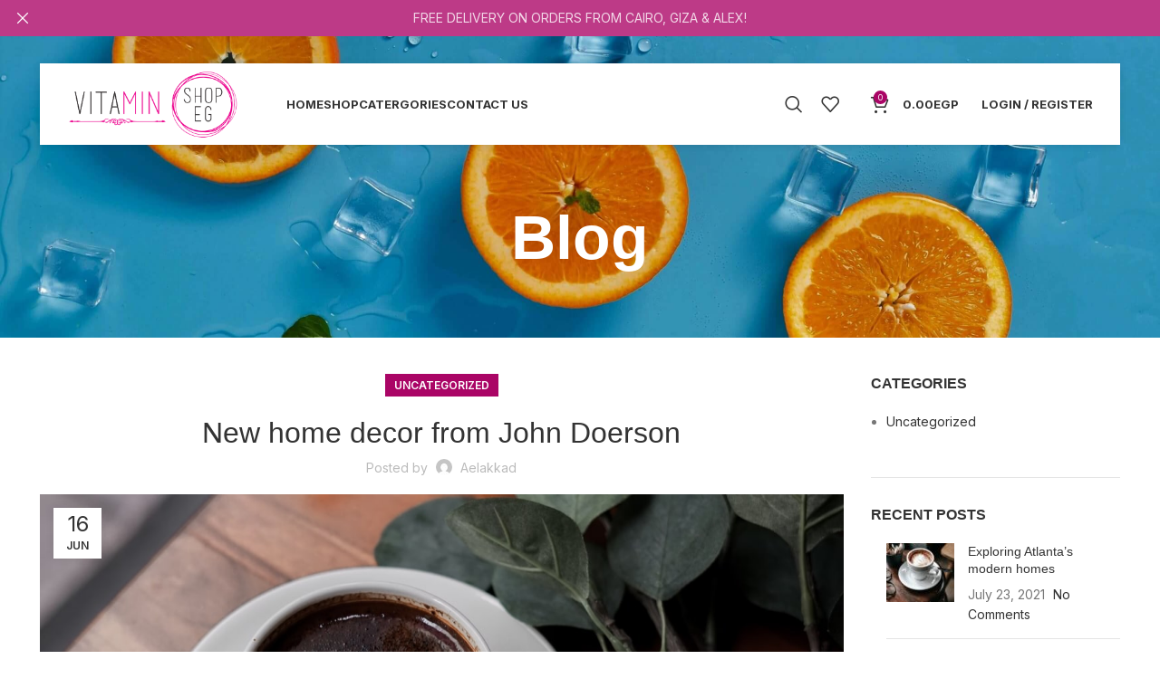

--- FILE ---
content_type: text/html; charset=UTF-8
request_url: https://vitaminshopeg.com/new-home-decor-from-john-doerson/
body_size: 28350
content:
<!DOCTYPE html>
<html lang="en-US">
<head>
	<meta charset="UTF-8">
	<link rel="profile" href="https://gmpg.org/xfn/11">
	<link rel="pingback" href="https://vitaminshopeg.com/xmlrpc.php">

			<script>window.MSInputMethodContext && document.documentMode && document.write('<script src="https://vitaminshopeg.com/wp-content/themes/woodmart/js/libs/ie11CustomProperties.min.js"><\/script>');</script>
		<title>New home decor from John Doerson &#8211; Vitamin Shop EG</title>
<meta name='robots' content='max-image-preview:large' />
<script type="text/javascript">
    (function() {
  var pvData = {"source":"Direct","referrer":"Direct","visitor_type":"logged out","visitor_login_status":"logged out","visitor_id":0,"page_title":"New home decor from John Doerson | Vitamin Shop EG","post_type":"post","post_type_with_prefix":"single post","post_categories":"uncategorized","post_tags":"chair|table|trends","post_author":"aelakkad","post_full_date":"June 16, 2017","post_year":"2017","post_month":"06","post_day":"16","is_front_page":0,"is_home":1,"search_query":"","search_results_count":0};
  var body = {
    url: encodeURIComponent(window.location.href),
    referrer: encodeURIComponent(document.referrer)
  };

  function makePostRequest(e,t){var n=[];if(t.body){for(var o in t.body)n.push(encodeURIComponent(o)+"="+encodeURIComponent(t.body[o]));t.body=n.join("&")}return window.fetch?new Promise(n=>{var o={method:"POST",headers:{"Content-Type":"application/x-www-form-urlencoded"},redirect:"follow",body:{},...t};window.fetch(e,o).then(e=>{n(e.text())})}):new Promise(t=>{var o;"undefined"==typeof XMLHttpRequest&&t(null),(o=new XMLHttpRequest).open("POST",e,!0),o.onreadystatechange=function(){4==o.readyState&&200==o.status&&t(o.responseText)},o.setRequestHeader("Content-type","application/x-www-form-urlencoded"),o.send(n.join("&"))})}
  function observeAjaxCartActions(e){new PerformanceObserver(function(t){for(var n=t.getEntries(),r=0;r<n.length;r++)["xmlhttprequest","fetch"].includes(n[r].initiatorType)&&['=get_refreshed_fragments', 'add_to_cart'].some(p => n[r].name.includes(p))&&fetchCart(e)}).observe({entryTypes:["resource"]})};

  function fetchCart(adapter) {
    makePostRequest("//vitaminshopeg.com/index.php?plugin=optimonk&action=cartData", { body })
      .then((response) => {
        var data = JSON.parse(response);
        setCartData(data, adapter);
      })
  }

  function setCartData(cartData, adapter) {
    Object.keys(cartData.avs).forEach((key, value) => {
      adapter.attr(`wp_${key}`, cartData.avs[key]);
    })
  }

  function setAssocData(assocData, adapter) {
    Object.keys(assocData).forEach((key) => {
      adapter.attr(`wp_${key}`, assocData[key]);
    })
  }

  var RuleHandler = {
    hasVisitorCartRules: (campaignMeta) => {
      return !!(campaignMeta.rules.visitorCart || campaignMeta.rules.visitorCartRevamp || campaignMeta.rules.visitorCartV3);
    },
    hasVisitorAttributeRule: (campaignMeta) => {
      return !!campaignMeta.rules.visitorAttribute;
    }
  }

  document.querySelector('html').addEventListener('optimonk#embedded-campaigns-init', function(e) {
    var campaignsData = e.parameters;

    if (!campaignsData.length) {
      return;
    }

    var adapter = window.OptiMonkEmbedded.Visitor.createAdapter();
    var hasCartRule = false;
    var hasAttributeRule = false;

    campaignsData.forEach((campaignMetaData) => {
      hasCartRule = hasCartRule || RuleHandler.hasVisitorCartRules(campaignMetaData);
      hasAttributeRule = hasAttributeRule || RuleHandler.hasVisitorAttributeRule(campaignMetaData);
    });

    setAssocData(pvData, adapter);

    if (hasCartRule) {
      observeAjaxCartActions(adapter);
      fetchCart(adapter);
    }

    if (hasAttributeRule) {
      makePostRequest("//vitaminshopeg.com/index.php?plugin=optimonk&action=productData", { body })
        .then((response) => {
          var data = JSON.parse(response);
          setAssocData(data, adapter);
        })
    }
  });

  document.querySelector('html').addEventListener('optimonk#campaigns_initialized', function () {
    if (!OptiMonk.campaigns) {
      return;
    }

    var adapter = window.OptiMonk.Visitor.createAdapter();

    setAssocData(pvData, adapter);

    if (OptiMonk.campaigns.filter(campaign => campaign.hasVisitorAttributeRules()).length) {
      makePostRequest("//vitaminshopeg.com/index.php?plugin=optimonk&action=productData", { body })
        .then((response) => {
          var data = JSON.parse(response);
          setAssocData(data, adapter);
        });
    }
  });
}());

    window.WooDataForOM = {
    "shop": {
        "pluginVersion": "2.1.4",
        "platform": "woocommerce",
        "cartUrl": "https://vitaminshopeg.com/cart/"
    },
    "page": {
        "postId": 232,
        "postType": "post"
    },
    "product": null,
    "order": null,
    "category": null
};

let hasCampaignsBeforeLoadTriggered = false;

document.querySelector('html').addEventListener('optimonk#campaigns-before-load', () => {

    if (hasCampaignsBeforeLoadTriggered) return;
    hasCampaignsBeforeLoadTriggered = true;

    function setAssocData(assocData, adapter) {
        Object.keys(assocData).forEach((key) => {
        adapter.attr(`wp_${key}`, assocData[key]);
        })
    }

   function triggerEvent(element, eventName, parameters) {
        let event;
        if (document.createEvent) {
            event = document.createEvent('HTMLEvents');
            event.initEvent(eventName, true, true);
        } else if (document.createEventObject) {
            event = document.createEventObject();
            event.eventType = eventName;
        }

        event.eventName = eventName;
        event.parameters = parameters || {};

        if (element.dispatchEvent) {
            element.dispatchEvent(event);
        } else if (element.fireEvent) {
            element.fireEvent(`on${event.eventType}`, event);
        } else if (element[eventName]) {
            element[eventName]();
        } else if (element[`on${eventName}`]) {
            element[`on${eventName}`]();
        }
    };
    
    var adapter = OptiMonkEmbedded.Visitor.createAdapter();

    var orderData = null;
    

    if (orderData) {
        setAssocData(orderData, adapter);
    }

    console.log('[OM-plugin] visitor attributes updated');

    console.log('[OM-plugin] triggered event: optimonk#wc-attributes-updated');
    triggerEvent(document.querySelector('html'), 'optimonk#wc-attributes-updated');

});

if (window.WooDataForOM) {
    console.log('[OM-plugin] varibles inserted (window.WooDataForOM)');
}


</script>
<script type="text/javascript" src="https://onsite.optimonk.com/script.js?account=207698" async></script><script type='application/javascript'>console.log('PixelYourSite PRO version 9.4.2');</script>
<link rel='dns-prefetch' href='//fonts.googleapis.com' />
<link rel="alternate" type="application/rss+xml" title="Vitamin Shop EG &raquo; Feed" href="https://vitaminshopeg.com/feed/" />
<link rel="alternate" type="application/rss+xml" title="Vitamin Shop EG &raquo; Comments Feed" href="https://vitaminshopeg.com/comments/feed/" />
<link rel="alternate" type="application/rss+xml" title="Vitamin Shop EG &raquo; New home decor from John Doerson Comments Feed" href="https://vitaminshopeg.com/new-home-decor-from-john-doerson/feed/" />
<link rel="alternate" title="oEmbed (JSON)" type="application/json+oembed" href="https://vitaminshopeg.com/wp-json/oembed/1.0/embed?url=https%3A%2F%2Fvitaminshopeg.com%2Fnew-home-decor-from-john-doerson%2F" />
<link rel="alternate" title="oEmbed (XML)" type="text/xml+oembed" href="https://vitaminshopeg.com/wp-json/oembed/1.0/embed?url=https%3A%2F%2Fvitaminshopeg.com%2Fnew-home-decor-from-john-doerson%2F&#038;format=xml" />
<style id='wp-img-auto-sizes-contain-inline-css' type='text/css'>
img:is([sizes=auto i],[sizes^="auto," i]){contain-intrinsic-size:3000px 1500px}
/*# sourceURL=wp-img-auto-sizes-contain-inline-css */
</style>
<style id='wp-block-library-inline-css' type='text/css'>
:root{--wp-block-synced-color:#7a00df;--wp-block-synced-color--rgb:122,0,223;--wp-bound-block-color:var(--wp-block-synced-color);--wp-editor-canvas-background:#ddd;--wp-admin-theme-color:#007cba;--wp-admin-theme-color--rgb:0,124,186;--wp-admin-theme-color-darker-10:#006ba1;--wp-admin-theme-color-darker-10--rgb:0,107,160.5;--wp-admin-theme-color-darker-20:#005a87;--wp-admin-theme-color-darker-20--rgb:0,90,135;--wp-admin-border-width-focus:2px}@media (min-resolution:192dpi){:root{--wp-admin-border-width-focus:1.5px}}.wp-element-button{cursor:pointer}:root .has-very-light-gray-background-color{background-color:#eee}:root .has-very-dark-gray-background-color{background-color:#313131}:root .has-very-light-gray-color{color:#eee}:root .has-very-dark-gray-color{color:#313131}:root .has-vivid-green-cyan-to-vivid-cyan-blue-gradient-background{background:linear-gradient(135deg,#00d084,#0693e3)}:root .has-purple-crush-gradient-background{background:linear-gradient(135deg,#34e2e4,#4721fb 50%,#ab1dfe)}:root .has-hazy-dawn-gradient-background{background:linear-gradient(135deg,#faaca8,#dad0ec)}:root .has-subdued-olive-gradient-background{background:linear-gradient(135deg,#fafae1,#67a671)}:root .has-atomic-cream-gradient-background{background:linear-gradient(135deg,#fdd79a,#004a59)}:root .has-nightshade-gradient-background{background:linear-gradient(135deg,#330968,#31cdcf)}:root .has-midnight-gradient-background{background:linear-gradient(135deg,#020381,#2874fc)}:root{--wp--preset--font-size--normal:16px;--wp--preset--font-size--huge:42px}.has-regular-font-size{font-size:1em}.has-larger-font-size{font-size:2.625em}.has-normal-font-size{font-size:var(--wp--preset--font-size--normal)}.has-huge-font-size{font-size:var(--wp--preset--font-size--huge)}.has-text-align-center{text-align:center}.has-text-align-left{text-align:left}.has-text-align-right{text-align:right}.has-fit-text{white-space:nowrap!important}#end-resizable-editor-section{display:none}.aligncenter{clear:both}.items-justified-left{justify-content:flex-start}.items-justified-center{justify-content:center}.items-justified-right{justify-content:flex-end}.items-justified-space-between{justify-content:space-between}.screen-reader-text{border:0;clip-path:inset(50%);height:1px;margin:-1px;overflow:hidden;padding:0;position:absolute;width:1px;word-wrap:normal!important}.screen-reader-text:focus{background-color:#ddd;clip-path:none;color:#444;display:block;font-size:1em;height:auto;left:5px;line-height:normal;padding:15px 23px 14px;text-decoration:none;top:5px;width:auto;z-index:100000}html :where(.has-border-color){border-style:solid}html :where([style*=border-top-color]){border-top-style:solid}html :where([style*=border-right-color]){border-right-style:solid}html :where([style*=border-bottom-color]){border-bottom-style:solid}html :where([style*=border-left-color]){border-left-style:solid}html :where([style*=border-width]){border-style:solid}html :where([style*=border-top-width]){border-top-style:solid}html :where([style*=border-right-width]){border-right-style:solid}html :where([style*=border-bottom-width]){border-bottom-style:solid}html :where([style*=border-left-width]){border-left-style:solid}html :where(img[class*=wp-image-]){height:auto;max-width:100%}:where(figure){margin:0 0 1em}html :where(.is-position-sticky){--wp-admin--admin-bar--position-offset:var(--wp-admin--admin-bar--height,0px)}@media screen and (max-width:600px){html :where(.is-position-sticky){--wp-admin--admin-bar--position-offset:0px}}

/*# sourceURL=wp-block-library-inline-css */
</style><link rel='stylesheet' id='wc-blocks-style-css' href='https://vitaminshopeg.com/wp-content/plugins/woocommerce/assets/client/blocks/wc-blocks.css?ver=wc-10.4.3' type='text/css' media='all' />
<style id='global-styles-inline-css' type='text/css'>
:root{--wp--preset--aspect-ratio--square: 1;--wp--preset--aspect-ratio--4-3: 4/3;--wp--preset--aspect-ratio--3-4: 3/4;--wp--preset--aspect-ratio--3-2: 3/2;--wp--preset--aspect-ratio--2-3: 2/3;--wp--preset--aspect-ratio--16-9: 16/9;--wp--preset--aspect-ratio--9-16: 9/16;--wp--preset--color--black: #000000;--wp--preset--color--cyan-bluish-gray: #abb8c3;--wp--preset--color--white: #ffffff;--wp--preset--color--pale-pink: #f78da7;--wp--preset--color--vivid-red: #cf2e2e;--wp--preset--color--luminous-vivid-orange: #ff6900;--wp--preset--color--luminous-vivid-amber: #fcb900;--wp--preset--color--light-green-cyan: #7bdcb5;--wp--preset--color--vivid-green-cyan: #00d084;--wp--preset--color--pale-cyan-blue: #8ed1fc;--wp--preset--color--vivid-cyan-blue: #0693e3;--wp--preset--color--vivid-purple: #9b51e0;--wp--preset--gradient--vivid-cyan-blue-to-vivid-purple: linear-gradient(135deg,rgb(6,147,227) 0%,rgb(155,81,224) 100%);--wp--preset--gradient--light-green-cyan-to-vivid-green-cyan: linear-gradient(135deg,rgb(122,220,180) 0%,rgb(0,208,130) 100%);--wp--preset--gradient--luminous-vivid-amber-to-luminous-vivid-orange: linear-gradient(135deg,rgb(252,185,0) 0%,rgb(255,105,0) 100%);--wp--preset--gradient--luminous-vivid-orange-to-vivid-red: linear-gradient(135deg,rgb(255,105,0) 0%,rgb(207,46,46) 100%);--wp--preset--gradient--very-light-gray-to-cyan-bluish-gray: linear-gradient(135deg,rgb(238,238,238) 0%,rgb(169,184,195) 100%);--wp--preset--gradient--cool-to-warm-spectrum: linear-gradient(135deg,rgb(74,234,220) 0%,rgb(151,120,209) 20%,rgb(207,42,186) 40%,rgb(238,44,130) 60%,rgb(251,105,98) 80%,rgb(254,248,76) 100%);--wp--preset--gradient--blush-light-purple: linear-gradient(135deg,rgb(255,206,236) 0%,rgb(152,150,240) 100%);--wp--preset--gradient--blush-bordeaux: linear-gradient(135deg,rgb(254,205,165) 0%,rgb(254,45,45) 50%,rgb(107,0,62) 100%);--wp--preset--gradient--luminous-dusk: linear-gradient(135deg,rgb(255,203,112) 0%,rgb(199,81,192) 50%,rgb(65,88,208) 100%);--wp--preset--gradient--pale-ocean: linear-gradient(135deg,rgb(255,245,203) 0%,rgb(182,227,212) 50%,rgb(51,167,181) 100%);--wp--preset--gradient--electric-grass: linear-gradient(135deg,rgb(202,248,128) 0%,rgb(113,206,126) 100%);--wp--preset--gradient--midnight: linear-gradient(135deg,rgb(2,3,129) 0%,rgb(40,116,252) 100%);--wp--preset--font-size--small: 13px;--wp--preset--font-size--medium: 20px;--wp--preset--font-size--large: 36px;--wp--preset--font-size--x-large: 42px;--wp--preset--spacing--20: 0.44rem;--wp--preset--spacing--30: 0.67rem;--wp--preset--spacing--40: 1rem;--wp--preset--spacing--50: 1.5rem;--wp--preset--spacing--60: 2.25rem;--wp--preset--spacing--70: 3.38rem;--wp--preset--spacing--80: 5.06rem;--wp--preset--shadow--natural: 6px 6px 9px rgba(0, 0, 0, 0.2);--wp--preset--shadow--deep: 12px 12px 50px rgba(0, 0, 0, 0.4);--wp--preset--shadow--sharp: 6px 6px 0px rgba(0, 0, 0, 0.2);--wp--preset--shadow--outlined: 6px 6px 0px -3px rgb(255, 255, 255), 6px 6px rgb(0, 0, 0);--wp--preset--shadow--crisp: 6px 6px 0px rgb(0, 0, 0);}:where(.is-layout-flex){gap: 0.5em;}:where(.is-layout-grid){gap: 0.5em;}body .is-layout-flex{display: flex;}.is-layout-flex{flex-wrap: wrap;align-items: center;}.is-layout-flex > :is(*, div){margin: 0;}body .is-layout-grid{display: grid;}.is-layout-grid > :is(*, div){margin: 0;}:where(.wp-block-columns.is-layout-flex){gap: 2em;}:where(.wp-block-columns.is-layout-grid){gap: 2em;}:where(.wp-block-post-template.is-layout-flex){gap: 1.25em;}:where(.wp-block-post-template.is-layout-grid){gap: 1.25em;}.has-black-color{color: var(--wp--preset--color--black) !important;}.has-cyan-bluish-gray-color{color: var(--wp--preset--color--cyan-bluish-gray) !important;}.has-white-color{color: var(--wp--preset--color--white) !important;}.has-pale-pink-color{color: var(--wp--preset--color--pale-pink) !important;}.has-vivid-red-color{color: var(--wp--preset--color--vivid-red) !important;}.has-luminous-vivid-orange-color{color: var(--wp--preset--color--luminous-vivid-orange) !important;}.has-luminous-vivid-amber-color{color: var(--wp--preset--color--luminous-vivid-amber) !important;}.has-light-green-cyan-color{color: var(--wp--preset--color--light-green-cyan) !important;}.has-vivid-green-cyan-color{color: var(--wp--preset--color--vivid-green-cyan) !important;}.has-pale-cyan-blue-color{color: var(--wp--preset--color--pale-cyan-blue) !important;}.has-vivid-cyan-blue-color{color: var(--wp--preset--color--vivid-cyan-blue) !important;}.has-vivid-purple-color{color: var(--wp--preset--color--vivid-purple) !important;}.has-black-background-color{background-color: var(--wp--preset--color--black) !important;}.has-cyan-bluish-gray-background-color{background-color: var(--wp--preset--color--cyan-bluish-gray) !important;}.has-white-background-color{background-color: var(--wp--preset--color--white) !important;}.has-pale-pink-background-color{background-color: var(--wp--preset--color--pale-pink) !important;}.has-vivid-red-background-color{background-color: var(--wp--preset--color--vivid-red) !important;}.has-luminous-vivid-orange-background-color{background-color: var(--wp--preset--color--luminous-vivid-orange) !important;}.has-luminous-vivid-amber-background-color{background-color: var(--wp--preset--color--luminous-vivid-amber) !important;}.has-light-green-cyan-background-color{background-color: var(--wp--preset--color--light-green-cyan) !important;}.has-vivid-green-cyan-background-color{background-color: var(--wp--preset--color--vivid-green-cyan) !important;}.has-pale-cyan-blue-background-color{background-color: var(--wp--preset--color--pale-cyan-blue) !important;}.has-vivid-cyan-blue-background-color{background-color: var(--wp--preset--color--vivid-cyan-blue) !important;}.has-vivid-purple-background-color{background-color: var(--wp--preset--color--vivid-purple) !important;}.has-black-border-color{border-color: var(--wp--preset--color--black) !important;}.has-cyan-bluish-gray-border-color{border-color: var(--wp--preset--color--cyan-bluish-gray) !important;}.has-white-border-color{border-color: var(--wp--preset--color--white) !important;}.has-pale-pink-border-color{border-color: var(--wp--preset--color--pale-pink) !important;}.has-vivid-red-border-color{border-color: var(--wp--preset--color--vivid-red) !important;}.has-luminous-vivid-orange-border-color{border-color: var(--wp--preset--color--luminous-vivid-orange) !important;}.has-luminous-vivid-amber-border-color{border-color: var(--wp--preset--color--luminous-vivid-amber) !important;}.has-light-green-cyan-border-color{border-color: var(--wp--preset--color--light-green-cyan) !important;}.has-vivid-green-cyan-border-color{border-color: var(--wp--preset--color--vivid-green-cyan) !important;}.has-pale-cyan-blue-border-color{border-color: var(--wp--preset--color--pale-cyan-blue) !important;}.has-vivid-cyan-blue-border-color{border-color: var(--wp--preset--color--vivid-cyan-blue) !important;}.has-vivid-purple-border-color{border-color: var(--wp--preset--color--vivid-purple) !important;}.has-vivid-cyan-blue-to-vivid-purple-gradient-background{background: var(--wp--preset--gradient--vivid-cyan-blue-to-vivid-purple) !important;}.has-light-green-cyan-to-vivid-green-cyan-gradient-background{background: var(--wp--preset--gradient--light-green-cyan-to-vivid-green-cyan) !important;}.has-luminous-vivid-amber-to-luminous-vivid-orange-gradient-background{background: var(--wp--preset--gradient--luminous-vivid-amber-to-luminous-vivid-orange) !important;}.has-luminous-vivid-orange-to-vivid-red-gradient-background{background: var(--wp--preset--gradient--luminous-vivid-orange-to-vivid-red) !important;}.has-very-light-gray-to-cyan-bluish-gray-gradient-background{background: var(--wp--preset--gradient--very-light-gray-to-cyan-bluish-gray) !important;}.has-cool-to-warm-spectrum-gradient-background{background: var(--wp--preset--gradient--cool-to-warm-spectrum) !important;}.has-blush-light-purple-gradient-background{background: var(--wp--preset--gradient--blush-light-purple) !important;}.has-blush-bordeaux-gradient-background{background: var(--wp--preset--gradient--blush-bordeaux) !important;}.has-luminous-dusk-gradient-background{background: var(--wp--preset--gradient--luminous-dusk) !important;}.has-pale-ocean-gradient-background{background: var(--wp--preset--gradient--pale-ocean) !important;}.has-electric-grass-gradient-background{background: var(--wp--preset--gradient--electric-grass) !important;}.has-midnight-gradient-background{background: var(--wp--preset--gradient--midnight) !important;}.has-small-font-size{font-size: var(--wp--preset--font-size--small) !important;}.has-medium-font-size{font-size: var(--wp--preset--font-size--medium) !important;}.has-large-font-size{font-size: var(--wp--preset--font-size--large) !important;}.has-x-large-font-size{font-size: var(--wp--preset--font-size--x-large) !important;}
/*# sourceURL=global-styles-inline-css */
</style>

<style id='classic-theme-styles-inline-css' type='text/css'>
/*! This file is auto-generated */
.wp-block-button__link{color:#fff;background-color:#32373c;border-radius:9999px;box-shadow:none;text-decoration:none;padding:calc(.667em + 2px) calc(1.333em + 2px);font-size:1.125em}.wp-block-file__button{background:#32373c;color:#fff;text-decoration:none}
/*# sourceURL=/wp-includes/css/classic-themes.min.css */
</style>
<style id='woocommerce-inline-inline-css' type='text/css'>
.woocommerce form .form-row .required { visibility: visible; }
/*# sourceURL=woocommerce-inline-inline-css */
</style>
<link rel='stylesheet' id='js_composer_front-css' href='https://vitaminshopeg.com/wp-content/plugins/js_composer/assets/css/js_composer.min.css?ver=6.9.0' type='text/css' media='all' />
<link rel='stylesheet' id='bootstrap-css' href='https://vitaminshopeg.com/wp-content/themes/woodmart/css/bootstrap-light.min.css?ver=7.2.4' type='text/css' media='all' />
<link rel='stylesheet' id='woodmart-style-css' href='https://vitaminshopeg.com/wp-content/themes/woodmart/css/parts/base.min.css?ver=7.2.4' type='text/css' media='all' />
<link rel='stylesheet' id='wd-header-boxed-css' href='https://vitaminshopeg.com/wp-content/themes/woodmart/css/parts/header-boxed.min.css?ver=7.2.4' type='text/css' media='all' />
<link rel='stylesheet' id='wd-widget-recent-post-comments-css' href='https://vitaminshopeg.com/wp-content/themes/woodmart/css/parts/widget-recent-post-comments.min.css?ver=7.2.4' type='text/css' media='all' />
<link rel='stylesheet' id='wd-widget-wd-recent-posts-css' href='https://vitaminshopeg.com/wp-content/themes/woodmart/css/parts/widget-wd-recent-posts.min.css?ver=7.2.4' type='text/css' media='all' />
<link rel='stylesheet' id='wd-widget-nav-css' href='https://vitaminshopeg.com/wp-content/themes/woodmart/css/parts/widget-nav.min.css?ver=7.2.4' type='text/css' media='all' />
<link rel='stylesheet' id='wd-widget-wd-layered-nav-css' href='https://vitaminshopeg.com/wp-content/themes/woodmart/css/parts/woo-widget-wd-layered-nav.min.css?ver=7.2.4' type='text/css' media='all' />
<link rel='stylesheet' id='wd-woo-mod-swatches-base-css' href='https://vitaminshopeg.com/wp-content/themes/woodmart/css/parts/woo-mod-swatches-base.min.css?ver=7.2.4' type='text/css' media='all' />
<link rel='stylesheet' id='wd-woo-mod-swatches-filter-css' href='https://vitaminshopeg.com/wp-content/themes/woodmart/css/parts/woo-mod-swatches-filter.min.css?ver=7.2.4' type='text/css' media='all' />
<link rel='stylesheet' id='wd-widget-layered-nav-stock-status-css' href='https://vitaminshopeg.com/wp-content/themes/woodmart/css/parts/woo-widget-layered-nav-stock-status.min.css?ver=7.2.4' type='text/css' media='all' />
<link rel='stylesheet' id='wd-widget-product-list-css' href='https://vitaminshopeg.com/wp-content/themes/woodmart/css/parts/woo-widget-product-list.min.css?ver=7.2.4' type='text/css' media='all' />
<link rel='stylesheet' id='wd-widget-slider-price-filter-css' href='https://vitaminshopeg.com/wp-content/themes/woodmart/css/parts/woo-widget-slider-price-filter.min.css?ver=7.2.4' type='text/css' media='all' />
<link rel='stylesheet' id='wd-blog-single-base-css' href='https://vitaminshopeg.com/wp-content/themes/woodmart/css/parts/blog-single-base.min.css?ver=7.2.4' type='text/css' media='all' />
<link rel='stylesheet' id='wd-blog-base-css' href='https://vitaminshopeg.com/wp-content/themes/woodmart/css/parts/blog-base.min.css?ver=7.2.4' type='text/css' media='all' />
<link rel='stylesheet' id='wd-wp-gutenberg-css' href='https://vitaminshopeg.com/wp-content/themes/woodmart/css/parts/wp-gutenberg.min.css?ver=7.2.4' type='text/css' media='all' />
<link rel='stylesheet' id='wd-wpcf7-css' href='https://vitaminshopeg.com/wp-content/themes/woodmart/css/parts/int-wpcf7.min.css?ver=7.2.4' type='text/css' media='all' />
<link rel='stylesheet' id='wd-revolution-slider-css' href='https://vitaminshopeg.com/wp-content/themes/woodmart/css/parts/int-rev-slider.min.css?ver=7.2.4' type='text/css' media='all' />
<link rel='stylesheet' id='wd-wpbakery-base-css' href='https://vitaminshopeg.com/wp-content/themes/woodmart/css/parts/int-wpb-base.min.css?ver=7.2.4' type='text/css' media='all' />
<link rel='stylesheet' id='wd-wpbakery-base-deprecated-css' href='https://vitaminshopeg.com/wp-content/themes/woodmart/css/parts/int-wpb-base-deprecated.min.css?ver=7.2.4' type='text/css' media='all' />
<link rel='stylesheet' id='wd-woocommerce-base-css' href='https://vitaminshopeg.com/wp-content/themes/woodmart/css/parts/woocommerce-base.min.css?ver=7.2.4' type='text/css' media='all' />
<link rel='stylesheet' id='wd-mod-star-rating-css' href='https://vitaminshopeg.com/wp-content/themes/woodmart/css/parts/mod-star-rating.min.css?ver=7.2.4' type='text/css' media='all' />
<link rel='stylesheet' id='wd-woo-el-track-order-css' href='https://vitaminshopeg.com/wp-content/themes/woodmart/css/parts/woo-el-track-order.min.css?ver=7.2.4' type='text/css' media='all' />
<link rel='stylesheet' id='wd-woo-gutenberg-css' href='https://vitaminshopeg.com/wp-content/themes/woodmart/css/parts/woo-gutenberg.min.css?ver=7.2.4' type='text/css' media='all' />
<link rel='stylesheet' id='child-style-css' href='https://vitaminshopeg.com/wp-content/themes/woodmart-child/style.css?ver=7.2.4' type='text/css' media='all' />
<link rel='stylesheet' id='wd-header-base-css' href='https://vitaminshopeg.com/wp-content/themes/woodmart/css/parts/header-base.min.css?ver=7.2.4' type='text/css' media='all' />
<link rel='stylesheet' id='wd-mod-tools-css' href='https://vitaminshopeg.com/wp-content/themes/woodmart/css/parts/mod-tools.min.css?ver=7.2.4' type='text/css' media='all' />
<link rel='stylesheet' id='wd-header-search-css' href='https://vitaminshopeg.com/wp-content/themes/woodmart/css/parts/header-el-search.min.css?ver=7.2.4' type='text/css' media='all' />
<link rel='stylesheet' id='wd-header-elements-base-css' href='https://vitaminshopeg.com/wp-content/themes/woodmart/css/parts/header-el-base.min.css?ver=7.2.4' type='text/css' media='all' />
<link rel='stylesheet' id='wd-header-cart-side-css' href='https://vitaminshopeg.com/wp-content/themes/woodmart/css/parts/header-el-cart-side.min.css?ver=7.2.4' type='text/css' media='all' />
<link rel='stylesheet' id='wd-header-cart-css' href='https://vitaminshopeg.com/wp-content/themes/woodmart/css/parts/header-el-cart.min.css?ver=7.2.4' type='text/css' media='all' />
<link rel='stylesheet' id='wd-widget-shopping-cart-css' href='https://vitaminshopeg.com/wp-content/themes/woodmart/css/parts/woo-widget-shopping-cart.min.css?ver=7.2.4' type='text/css' media='all' />
<link rel='stylesheet' id='wd-woo-mod-login-form-css' href='https://vitaminshopeg.com/wp-content/themes/woodmart/css/parts/woo-mod-login-form.min.css?ver=7.2.4' type='text/css' media='all' />
<link rel='stylesheet' id='wd-header-my-account-css' href='https://vitaminshopeg.com/wp-content/themes/woodmart/css/parts/header-el-my-account.min.css?ver=7.2.4' type='text/css' media='all' />
<link rel='stylesheet' id='wd-page-title-css' href='https://vitaminshopeg.com/wp-content/themes/woodmart/css/parts/page-title.min.css?ver=7.2.4' type='text/css' media='all' />
<link rel='stylesheet' id='wd-text-block-css' href='https://vitaminshopeg.com/wp-content/themes/woodmart/css/parts/el-text-block.min.css?ver=7.2.4' type='text/css' media='all' />
<link rel='stylesheet' id='wd-section-title-css' href='https://vitaminshopeg.com/wp-content/themes/woodmart/css/parts/el-section-title.min.css?ver=7.2.4' type='text/css' media='all' />
<link rel='stylesheet' id='wd-section-title-style-simple-and-brd-css' href='https://vitaminshopeg.com/wp-content/themes/woodmart/css/parts/el-section-title-style-simple-and-brd.min.css?ver=7.2.4' type='text/css' media='all' />
<link rel='stylesheet' id='wd-mod-highlighted-text-css' href='https://vitaminshopeg.com/wp-content/themes/woodmart/css/parts/mod-highlighted-text.min.css?ver=7.2.4' type='text/css' media='all' />
<link rel='stylesheet' id='wd-photoswipe-css' href='https://vitaminshopeg.com/wp-content/themes/woodmart/css/parts/lib-photoswipe.min.css?ver=7.2.4' type='text/css' media='all' />
<link rel='stylesheet' id='wd-product-loop-css' href='https://vitaminshopeg.com/wp-content/themes/woodmart/css/parts/woo-product-loop.min.css?ver=7.2.4' type='text/css' media='all' />
<link rel='stylesheet' id='wd-product-loop-base-css' href='https://vitaminshopeg.com/wp-content/themes/woodmart/css/parts/woo-product-loop-base.min.css?ver=7.2.4' type='text/css' media='all' />
<link rel='stylesheet' id='wd-woo-mod-add-btn-replace-css' href='https://vitaminshopeg.com/wp-content/themes/woodmart/css/parts/woo-mod-add-btn-replace.min.css?ver=7.2.4' type='text/css' media='all' />
<link rel='stylesheet' id='wd-mod-more-description-css' href='https://vitaminshopeg.com/wp-content/themes/woodmart/css/parts/mod-more-description.min.css?ver=7.2.4' type='text/css' media='all' />
<link rel='stylesheet' id='wd-owl-carousel-css' href='https://vitaminshopeg.com/wp-content/themes/woodmart/css/parts/lib-owl-carousel.min.css?ver=7.2.4' type='text/css' media='all' />
<link rel='stylesheet' id='wd-woo-mod-product-labels-css' href='https://vitaminshopeg.com/wp-content/themes/woodmart/css/parts/woo-mod-product-labels.min.css?ver=7.2.4' type='text/css' media='all' />
<link rel='stylesheet' id='wd-woo-mod-product-labels-round-css' href='https://vitaminshopeg.com/wp-content/themes/woodmart/css/parts/woo-mod-product-labels-round.min.css?ver=7.2.4' type='text/css' media='all' />
<link rel='stylesheet' id='wd-mfp-popup-css' href='https://vitaminshopeg.com/wp-content/themes/woodmart/css/parts/lib-magnific-popup.min.css?ver=7.2.4' type='text/css' media='all' />
<link rel='stylesheet' id='wd-social-icons-css' href='https://vitaminshopeg.com/wp-content/themes/woodmart/css/parts/el-social-icons.min.css?ver=7.2.4' type='text/css' media='all' />
<link rel='stylesheet' id='wd-page-navigation-css' href='https://vitaminshopeg.com/wp-content/themes/woodmart/css/parts/mod-page-navigation.min.css?ver=7.2.4' type='text/css' media='all' />
<link rel='stylesheet' id='wd-blog-loop-base-old-css' href='https://vitaminshopeg.com/wp-content/themes/woodmart/css/parts/blog-loop-base-old.min.css?ver=7.2.4' type='text/css' media='all' />
<link rel='stylesheet' id='wd-blog-loop-design-masonry-css' href='https://vitaminshopeg.com/wp-content/themes/woodmart/css/parts/blog-loop-design-masonry.min.css?ver=7.2.4' type='text/css' media='all' />
<link rel='stylesheet' id='wd-mod-comments-css' href='https://vitaminshopeg.com/wp-content/themes/woodmart/css/parts/mod-comments.min.css?ver=7.2.4' type='text/css' media='all' />
<link rel='stylesheet' id='wd-off-canvas-sidebar-css' href='https://vitaminshopeg.com/wp-content/themes/woodmart/css/parts/opt-off-canvas-sidebar.min.css?ver=7.2.4' type='text/css' media='all' />
<link rel='stylesheet' id='wd-instagram-css' href='https://vitaminshopeg.com/wp-content/themes/woodmart/css/parts/el-instagram.min.css?ver=7.2.4' type='text/css' media='all' />
<link rel='stylesheet' id='wd-footer-base-css' href='https://vitaminshopeg.com/wp-content/themes/woodmart/css/parts/footer-base.min.css?ver=7.2.4' type='text/css' media='all' />
<link rel='stylesheet' id='wd-list-css' href='https://vitaminshopeg.com/wp-content/themes/woodmart/css/parts/el-list.min.css?ver=7.2.4' type='text/css' media='all' />
<link rel='stylesheet' id='wd-scroll-top-css' href='https://vitaminshopeg.com/wp-content/themes/woodmart/css/parts/opt-scrolltotop.min.css?ver=7.2.4' type='text/css' media='all' />
<link rel='stylesheet' id='wd-wd-search-results-css' href='https://vitaminshopeg.com/wp-content/themes/woodmart/css/parts/wd-search-results.min.css?ver=7.2.4' type='text/css' media='all' />
<link rel='stylesheet' id='wd-wd-search-form-css' href='https://vitaminshopeg.com/wp-content/themes/woodmart/css/parts/wd-search-form.min.css?ver=7.2.4' type='text/css' media='all' />
<link rel='stylesheet' id='wd-header-my-account-sidebar-css' href='https://vitaminshopeg.com/wp-content/themes/woodmart/css/parts/header-el-my-account-sidebar.min.css?ver=7.2.4' type='text/css' media='all' />
<link rel='stylesheet' id='wd-header-banner-css' href='https://vitaminshopeg.com/wp-content/themes/woodmart/css/parts/opt-header-banner.min.css?ver=7.2.4' type='text/css' media='all' />
<link rel='stylesheet' id='wd-header-search-fullscreen-css' href='https://vitaminshopeg.com/wp-content/themes/woodmart/css/parts/header-el-search-fullscreen-general.min.css?ver=7.2.4' type='text/css' media='all' />
<link rel='stylesheet' id='wd-header-search-fullscreen-1-css' href='https://vitaminshopeg.com/wp-content/themes/woodmart/css/parts/header-el-search-fullscreen-1.min.css?ver=7.2.4' type='text/css' media='all' />
<link rel='stylesheet' id='wd-bottom-toolbar-css' href='https://vitaminshopeg.com/wp-content/themes/woodmart/css/parts/opt-bottom-toolbar.min.css?ver=7.2.4' type='text/css' media='all' />
<link rel='stylesheet' id='wd-mod-sticky-sidebar-opener-css' href='https://vitaminshopeg.com/wp-content/themes/woodmart/css/parts/mod-sticky-sidebar-opener.min.css?ver=7.2.4' type='text/css' media='all' />
<link rel='stylesheet' id='xts-style-theme_settings_default-css' href='https://vitaminshopeg.com/wp-content/uploads/2024/06/xts-theme_settings_default-1717757172.css?ver=7.2.4' type='text/css' media='all' />
<link rel='stylesheet' id='xts-google-fonts-css' href='https://fonts.googleapis.com/css?family=Inter%3A400%2C600%2C700%7CLato%3A400%2C700%7CSignika%3A400%2C600%2C700&#038;ver=7.2.4' type='text/css' media='all' />
<script type="text/javascript" src="https://vitaminshopeg.com/wp-includes/js/jquery/jquery.min.js?ver=3.7.1" id="jquery-core-js"></script>
<script type="text/javascript" src="https://vitaminshopeg.com/wp-includes/js/jquery/jquery-migrate.min.js?ver=3.4.1" id="jquery-migrate-js"></script>
<script type="text/javascript" src="https://vitaminshopeg.com/wp-content/plugins/woocommerce/assets/js/jquery-blockui/jquery.blockUI.min.js?ver=2.7.0-wc.10.4.3" id="wc-jquery-blockui-js" data-wp-strategy="defer"></script>
<script type="text/javascript" id="wc-add-to-cart-js-extra">
/* <![CDATA[ */
var wc_add_to_cart_params = {"ajax_url":"/wp-admin/admin-ajax.php","wc_ajax_url":"/?wc-ajax=%%endpoint%%","i18n_view_cart":"View cart","cart_url":"https://vitaminshopeg.com/cart/","is_cart":"","cart_redirect_after_add":"no"};
//# sourceURL=wc-add-to-cart-js-extra
/* ]]> */
</script>
<script type="text/javascript" src="https://vitaminshopeg.com/wp-content/plugins/woocommerce/assets/js/frontend/add-to-cart.min.js?ver=10.4.3" id="wc-add-to-cart-js" data-wp-strategy="defer"></script>
<script type="text/javascript" src="https://vitaminshopeg.com/wp-content/plugins/woocommerce/assets/js/js-cookie/js.cookie.min.js?ver=2.1.4-wc.10.4.3" id="wc-js-cookie-js" defer="defer" data-wp-strategy="defer"></script>
<script type="text/javascript" id="woocommerce-js-extra">
/* <![CDATA[ */
var woocommerce_params = {"ajax_url":"/wp-admin/admin-ajax.php","wc_ajax_url":"/?wc-ajax=%%endpoint%%","i18n_password_show":"Show password","i18n_password_hide":"Hide password"};
//# sourceURL=woocommerce-js-extra
/* ]]> */
</script>
<script type="text/javascript" src="https://vitaminshopeg.com/wp-content/plugins/woocommerce/assets/js/frontend/woocommerce.min.js?ver=10.4.3" id="woocommerce-js" defer="defer" data-wp-strategy="defer"></script>
<script type="text/javascript" src="https://vitaminshopeg.com/wp-content/plugins/js_composer/assets/js/vendors/woocommerce-add-to-cart.js?ver=6.9.0" id="vc_woocommerce-add-to-cart-js-js"></script>
<script type="text/javascript" src="https://vitaminshopeg.com/wp-content/plugins/pixelyoursite-super-pack/dist/scripts/public.js?ver=3.0.7" id="pys_sp_public_js-js"></script>
<script type="text/javascript" src="https://vitaminshopeg.com/wp-content/plugins/pixelyoursite-pro/dist/scripts/js.cookie-2.1.3.min.js?ver=2.1.3" id="js-cookie-pys-js"></script>
<script type="text/javascript" src="https://vitaminshopeg.com/wp-content/plugins/pixelyoursite-pro/dist/scripts/jquery.bind-first-0.2.3.min.js?ver=6.9" id="jquery-bind-first-js"></script>
<script type="text/javascript" id="pys-js-extra">
/* <![CDATA[ */
var pysOptions = {"staticEvents":{"facebook":{"init_event":[{"delay":0,"type":"static","name":"PageView","eventID":"66f0496c-976e-4c6a-a160-316cc2ced373","pixelIds":["1708043909555290","521295483364070"],"params":{"tags":"chair, Table, Trends","post_category":"Uncategorized","page_title":"New home decor from John Doerson","post_type":"post","post_id":232,"plugin":"PixelYourSite","event_url":"vitaminshopeg.com/new-home-decor-from-john-doerson/","user_role":"guest"},"e_id":"init_event","ids":[],"hasTimeWindow":false,"timeWindow":0,"woo_order":"","edd_order":""}]}},"dynamicEvents":[],"triggerEvents":[],"triggerEventTypes":[],"facebook":{"pixelIds":["1708043909555290","521295483364070"],"advancedMatchingEnabled":false,"advancedMatching":[],"removeMetadata":false,"wooVariableAsSimple":false,"serverApiEnabled":true,"ajaxForServerEvent":true,"wooCRSendFromServer":false,"send_external_id":true},"ga":{"trackingIds":["UA-160646879-7"],"enhanceLinkAttr":false,"anonimizeIP":false,"retargetingLogic":"ecomm","crossDomainEnabled":false,"crossDomainAcceptIncoming":false,"crossDomainDomains":[],"wooVariableAsSimple":true,"isDebugEnabled":[],"disableAdvertisingFeatures":false,"disableAdvertisingPersonalization":false},"debug":"","siteUrl":"https://vitaminshopeg.com","ajaxUrl":"https://vitaminshopeg.com/wp-admin/admin-ajax.php","ajax_event":"0a306bcb76","trackUTMs":"1","trackTrafficSource":"1","user_id":"0","enable_lading_page_param":"1","cookie_duration":"7","enable_event_day_param":"1","enable_event_month_param":"1","enable_event_time_param":"1","enable_remove_target_url_param":"1","enable_remove_download_url_param":"1","visit_data_model":"first_visit","last_visit_duration":"60","enable_auto_save_advance_matching":"1","advance_matching_fn_names":["","first_name","first-name","first name","name"],"advance_matching_ln_names":["","last_name","last-name","last name"],"advance_matching_tel_names":["","phone","tel"],"gdpr":{"ajax_enabled":false,"all_disabled_by_api":false,"facebook_disabled_by_api":false,"tiktok_disabled_by_api":false,"analytics_disabled_by_api":false,"google_ads_disabled_by_api":false,"pinterest_disabled_by_api":false,"bing_disabled_by_api":false,"facebook_prior_consent_enabled":true,"tiktok_prior_consent_enabled":true,"analytics_prior_consent_enabled":true,"google_ads_prior_consent_enabled":true,"pinterest_prior_consent_enabled":true,"bing_prior_consent_enabled":true,"cookiebot_integration_enabled":false,"cookiebot_facebook_consent_category":"marketing","cookiebot_analytics_consent_category":"statistics","cookiebot_google_ads_consent_category":"marketing","cookiebot_pinterest_consent_category":"marketing","cookiebot_bing_consent_category":"marketing","cookie_notice_integration_enabled":false,"cookie_law_info_integration_enabled":false,"real_cookie_banner_integration_enabled":false,"consent_magic_integration_enabled":false},"automatic":{"enable_youtube":true,"enable_vimeo":true,"enable_video":true},"woo":{"enabled":true,"addToCartOnButtonEnabled":true,"addToCartOnButtonValueEnabled":true,"addToCartOnButtonValueOption":"price","woo_purchase_on_transaction":true,"singleProductId":null,"affiliateEnabled":false,"removeFromCartSelector":"form.woocommerce-cart-form .remove","addToCartCatchMethod":"add_cart_hook","is_order_received_page":false,"containOrderId":false,"affiliateEventName":"Lead"},"edd":{"enabled":false}};
//# sourceURL=pys-js-extra
/* ]]> */
</script>
<script type="text/javascript" src="https://vitaminshopeg.com/wp-content/plugins/pixelyoursite-pro/dist/scripts/public.js?ver=9.4.2" id="pys-js"></script>
<script type="text/javascript" src="https://vitaminshopeg.com/wp-content/themes/woodmart/js/libs/device.min.js?ver=7.2.4" id="wd-device-library-js"></script>
<link rel="https://api.w.org/" href="https://vitaminshopeg.com/wp-json/" /><link rel="alternate" title="JSON" type="application/json" href="https://vitaminshopeg.com/wp-json/wp/v2/posts/232" /><link rel="EditURI" type="application/rsd+xml" title="RSD" href="https://vitaminshopeg.com/xmlrpc.php?rsd" />
<meta name="generator" content="WordPress 6.9" />
<meta name="generator" content="WooCommerce 10.4.3" />
<link rel="canonical" href="https://vitaminshopeg.com/new-home-decor-from-john-doerson/" />
<link rel='shortlink' href='https://vitaminshopeg.com/?p=232' />
					<meta name="viewport" content="width=device-width, initial-scale=1.0, maximum-scale=1.0, user-scalable=no">
										<noscript><style>.woocommerce-product-gallery{ opacity: 1 !important; }</style></noscript>
	<style type="text/css">.recentcomments a{display:inline !important;padding:0 !important;margin:0 !important;}</style><meta name="generator" content="Powered by WPBakery Page Builder - drag and drop page builder for WordPress."/>
<meta name="generator" content="Powered by Slider Revolution 6.6.20 - responsive, Mobile-Friendly Slider Plugin for WordPress with comfortable drag and drop interface." />
<link rel="icon" href="https://vitaminshopeg.com/wp-content/uploads/2022/02/cropped-Artboard-1-2-32x32.png" sizes="32x32" />
<link rel="icon" href="https://vitaminshopeg.com/wp-content/uploads/2022/02/cropped-Artboard-1-2-192x192.png" sizes="192x192" />
<link rel="apple-touch-icon" href="https://vitaminshopeg.com/wp-content/uploads/2022/02/cropped-Artboard-1-2-180x180.png" />
<meta name="msapplication-TileImage" content="https://vitaminshopeg.com/wp-content/uploads/2022/02/cropped-Artboard-1-2-270x270.png" />
<script>function setREVStartSize(e){
			//window.requestAnimationFrame(function() {
				window.RSIW = window.RSIW===undefined ? window.innerWidth : window.RSIW;
				window.RSIH = window.RSIH===undefined ? window.innerHeight : window.RSIH;
				try {
					var pw = document.getElementById(e.c).parentNode.offsetWidth,
						newh;
					pw = pw===0 || isNaN(pw) || (e.l=="fullwidth" || e.layout=="fullwidth") ? window.RSIW : pw;
					e.tabw = e.tabw===undefined ? 0 : parseInt(e.tabw);
					e.thumbw = e.thumbw===undefined ? 0 : parseInt(e.thumbw);
					e.tabh = e.tabh===undefined ? 0 : parseInt(e.tabh);
					e.thumbh = e.thumbh===undefined ? 0 : parseInt(e.thumbh);
					e.tabhide = e.tabhide===undefined ? 0 : parseInt(e.tabhide);
					e.thumbhide = e.thumbhide===undefined ? 0 : parseInt(e.thumbhide);
					e.mh = e.mh===undefined || e.mh=="" || e.mh==="auto" ? 0 : parseInt(e.mh,0);
					if(e.layout==="fullscreen" || e.l==="fullscreen")
						newh = Math.max(e.mh,window.RSIH);
					else{
						e.gw = Array.isArray(e.gw) ? e.gw : [e.gw];
						for (var i in e.rl) if (e.gw[i]===undefined || e.gw[i]===0) e.gw[i] = e.gw[i-1];
						e.gh = e.el===undefined || e.el==="" || (Array.isArray(e.el) && e.el.length==0)? e.gh : e.el;
						e.gh = Array.isArray(e.gh) ? e.gh : [e.gh];
						for (var i in e.rl) if (e.gh[i]===undefined || e.gh[i]===0) e.gh[i] = e.gh[i-1];
											
						var nl = new Array(e.rl.length),
							ix = 0,
							sl;
						e.tabw = e.tabhide>=pw ? 0 : e.tabw;
						e.thumbw = e.thumbhide>=pw ? 0 : e.thumbw;
						e.tabh = e.tabhide>=pw ? 0 : e.tabh;
						e.thumbh = e.thumbhide>=pw ? 0 : e.thumbh;
						for (var i in e.rl) nl[i] = e.rl[i]<window.RSIW ? 0 : e.rl[i];
						sl = nl[0];
						for (var i in nl) if (sl>nl[i] && nl[i]>0) { sl = nl[i]; ix=i;}
						var m = pw>(e.gw[ix]+e.tabw+e.thumbw) ? 1 : (pw-(e.tabw+e.thumbw)) / (e.gw[ix]);
						newh =  (e.gh[ix] * m) + (e.tabh + e.thumbh);
					}
					var el = document.getElementById(e.c);
					if (el!==null && el) el.style.height = newh+"px";
					el = document.getElementById(e.c+"_wrapper");
					if (el!==null && el) {
						el.style.height = newh+"px";
						el.style.display = "block";
					}
				} catch(e){
					console.log("Failure at Presize of Slider:" + e)
				}
			//});
		  };</script>
<style>
		
		</style><style type="text/css" data-type="vc_shortcodes-custom-css">.vc_custom_1497600165948{margin-bottom: 40px !important;}.vc_custom_1497600451819{margin-bottom: 20px !important;}.vc_custom_1626932223779{margin-bottom: 25px !important;}.vc_custom_1626932184533{margin-bottom: 20px !important;}.vc_custom_1626932318606{margin-bottom: 20px !important;}.vc_custom_1626932337469{margin-bottom: 0px !important;}</style><noscript><style> .wpb_animate_when_almost_visible { opacity: 1; }</style></noscript>			<style id="wd-style-header_280680-css" data-type="wd-style-header_280680">
				:root{
	--wd-top-bar-h: 0.001px;
	--wd-top-bar-sm-h: 0.001px;
	--wd-top-bar-sticky-h: 0.001px;

	--wd-header-general-h: 90px;
	--wd-header-general-sm-h: 60px;
	--wd-header-general-sticky-h: 80px;

	--wd-header-bottom-h: 0.001px;
	--wd-header-bottom-sm-h: 0.001px;
	--wd-header-bottom-sticky-h: 0.001px;

	--wd-header-clone-h: 0.001px;
}


.whb-sticked .whb-general-header .wd-dropdown {
	margin-top: 20px;
}

.whb-sticked .whb-general-header .wd-dropdown:after {
	height: 30px;
}



@media (min-width: 1025px) {
	
		.whb-general-header-inner {
		height: 90px;
		max-height: 90px;
	}

		.whb-sticked .whb-general-header-inner {
		height: 80px;
		max-height: 80px;
	}
		
	
	
			.wd-header-overlap .title-size-small {
		padding-top: 142px;
	}

	.wd-header-overlap .title-size-default {
		padding-top: 182px;
	}

	.wd-header-overlap .title-size-large {
		padding-top: 222px;
	}

		.wd-header-overlap .without-title.title-size-small {
		padding-top: 122px;
	}

	.wd-header-overlap .without-title.title-size-default {
		padding-top: 157px;
	}

	.wd-header-overlap .without-title.title-size-large {
		padding-top: 182px;
	}

		.single-product .whb-overcontent:not(.whb-custom-header) {
		padding-top: 122px;
	}
	}

@media (max-width: 1024px) {
	
		.whb-general-header-inner {
		height: 60px;
		max-height: 60px;
	}
	
	
	
			.wd-header-overlap .page-title {
		padding-top: 77px;
	}

		.wd-header-overlap .without-title.title-shop {
		padding-top: 62px;
	}

		.single-product .whb-overcontent:not(.whb-custom-header) {
		padding-top: 62px;
	}
	}
		.whb-top-bar-inner { border-color: rgba(255, 255, 255, 0.25);border-bottom-width: 1px;border-bottom-style: solid; }
.whb-general-header {
	background-color: rgba(255, 255, 255, 1);border-bottom-width: 0px;border-bottom-style: solid;
}

.whb-header-bottom {
	border-color: rgba(230, 230, 230, 1);border-bottom-width: 1px;border-bottom-style: solid;
}
			</style>
			<link rel='stylesheet' id='vc_font_awesome_5_shims-css' href='https://vitaminshopeg.com/wp-content/plugins/js_composer/assets/lib/bower/font-awesome/css/v4-shims.min.css?ver=6.9.0' type='text/css' media='all' />
<link rel='stylesheet' id='vc_font_awesome_5-css' href='https://vitaminshopeg.com/wp-content/plugins/js_composer/assets/lib/bower/font-awesome/css/all.min.css?ver=6.9.0' type='text/css' media='all' />
<style id='woodmart-inline-css-inline-css' type='text/css'>
#wd-641303f748f1b .list-icon {color: #333333;}
/*# sourceURL=woodmart-inline-css-inline-css */
</style>
<link rel='stylesheet' id='rs-plugin-settings-css' href='https://vitaminshopeg.com/wp-content/plugins/revslider/public/assets/css/rs6.css?ver=6.6.20' type='text/css' media='all' />
<style id='rs-plugin-settings-inline-css' type='text/css'>
#rs-demo-id {}
/*# sourceURL=rs-plugin-settings-inline-css */
</style>
</head>

<body class="wp-singular post-template-default single single-post postid-232 single-format-standard wp-theme-woodmart wp-child-theme-woodmart-child theme-woodmart woocommerce-no-js wrapper-full-width  categories-accordion-on header-banner-enabled woodmart-ajax-shop-on offcanvas-sidebar-mobile offcanvas-sidebar-tablet sticky-toolbar-on wd-header-overlap wpb-js-composer js-comp-ver-6.9.0 vc_responsive">
			<script type="text/javascript" id="wd-flicker-fix">// Flicker fix.</script>	
	
	<div class="website-wrapper">
									<header class="whb-header whb-header_280680 whb-overcontent whb-boxed whb-sticky-shadow whb-scroll-slide whb-sticky-real">
					<div class="whb-main-header">
	
<div class="whb-row whb-general-header whb-sticky-row whb-with-bg whb-without-border whb-color-dark whb-flex-flex-middle whb-with-shadow">
	<div class="container">
		<div class="whb-flex-row whb-general-header-inner">
			<div class="whb-column whb-col-left whb-visible-lg">
	<div class="site-logo">
	<a href="https://vitaminshopeg.com/" class="wd-logo wd-main-logo" rel="home">
		<img width="300" height="125" src="https://vitaminshopeg.com/wp-content/uploads/2022/02/vitamin-shop-company.png" class="attachment-full size-full" alt="" style="max-width:210px;" decoding="async" srcset="https://vitaminshopeg.com/wp-content/uploads/2022/02/vitamin-shop-company.png 300w, https://vitaminshopeg.com/wp-content/uploads/2022/02/vitamin-shop-company-150x63.png 150w" sizes="(max-width: 300px) 100vw, 300px" />	</a>
	</div>
<div class="whb-space-element " style="width:30px;"></div></div>
<div class="whb-column whb-col-center whb-visible-lg">
	<div class="wd-header-nav wd-header-main-nav text-left wd-design-1" role="navigation" aria-label="Main navigation">
	<ul id="menu-main-navigation" class="menu wd-nav wd-nav-main wd-style-default wd-gap-s"><li id="menu-item-7686" class="menu-item menu-item-type-post_type menu-item-object-page menu-item-home menu-item-7686 item-level-0 menu-simple-dropdown wd-event-hover" ><a href="https://vitaminshopeg.com/" class="woodmart-nav-link"><span class="nav-link-text">Home</span></a></li>
<li id="menu-item-7684" class="menu-item menu-item-type-post_type menu-item-object-page menu-item-7684 item-level-0 menu-simple-dropdown wd-event-hover" ><a href="https://vitaminshopeg.com/shop/" class="woodmart-nav-link"><span class="nav-link-text">Shop</span></a></li>
<li id="menu-item-7276" class="menu-item menu-item-type-custom menu-item-object-custom menu-item-has-children menu-item-7276 item-level-0 menu-mega-dropdown wd-event-hover" ><a href="#" class="woodmart-nav-link"><span class="nav-link-text">Catergories</span></a><div class="color-scheme-dark wd-design-full-width wd-dropdown-menu wd-dropdown"><div class="container">
<ul class="wd-sub-menu row color-scheme-dark">
	<li id="menu-item-7265" class="menu-item menu-item-type-taxonomy menu-item-object-product_cat menu-item-7265 item-level-1 wd-event-hover col-auto" ><a href="https://vitaminshopeg.com/product-category/anti-oxidant/" class="woodmart-nav-link">Anti Oxidant</a></li>
	<li id="menu-item-7266" class="menu-item menu-item-type-taxonomy menu-item-object-product_cat menu-item-7266 item-level-1 wd-event-hover col-auto" ><a href="https://vitaminshopeg.com/product-category/diet-and-weight-loss/" class="woodmart-nav-link">Diet And Weight Loss</a></li>
	<li id="menu-item-7269" class="menu-item menu-item-type-taxonomy menu-item-object-product_cat menu-item-has-children menu-item-7269 item-level-1 wd-event-hover col-auto" ><a href="https://vitaminshopeg.com/product-category/hair-skin-and-nails/beauty/" class="woodmart-nav-link">Beauty</a>
	<ul class="sub-sub-menu">
		<li id="menu-item-7268" class="menu-item menu-item-type-taxonomy menu-item-object-product_cat menu-item-7268 item-level-2 wd-event-hover" ><a href="https://vitaminshopeg.com/product-category/hair-skin-and-nails/" class="woodmart-nav-link">Hair Skin And Nails</a></li>
	</ul>
</li>
	<li id="menu-item-7267" class="menu-item menu-item-type-taxonomy menu-item-object-product_cat menu-item-7267 item-level-1 wd-event-hover col-auto" ><a href="https://vitaminshopeg.com/product-category/digestive-health/" class="woodmart-nav-link">Digestive Health</a></li>
	<li id="menu-item-7270" class="menu-item menu-item-type-taxonomy menu-item-object-product_cat menu-item-7270 item-level-1 wd-event-hover col-auto" ><a href="https://vitaminshopeg.com/product-category/heart-health/" class="woodmart-nav-link">Heart Health</a></li>
	<li id="menu-item-7271" class="menu-item menu-item-type-taxonomy menu-item-object-product_cat menu-item-7271 item-level-1 wd-event-hover col-auto" ><a href="https://vitaminshopeg.com/product-category/immunity/" class="woodmart-nav-link">Immunity</a></li>
	<li id="menu-item-7272" class="menu-item menu-item-type-taxonomy menu-item-object-product_cat menu-item-7272 item-level-1 wd-event-hover col-auto" ><a href="https://vitaminshopeg.com/product-category/insomnia-and-sleep/" class="woodmart-nav-link">Insomnia And Sleep</a></li>
	<li id="menu-item-7273" class="menu-item menu-item-type-taxonomy menu-item-object-product_cat menu-item-7273 item-level-1 wd-event-hover col-auto" ><a href="https://vitaminshopeg.com/product-category/joints-and-bones/" class="woodmart-nav-link">Joints And Bones</a></li>
	<li id="menu-item-7274" class="menu-item menu-item-type-taxonomy menu-item-object-product_cat menu-item-7274 item-level-1 wd-event-hover col-auto" ><a href="https://vitaminshopeg.com/product-category/memory-and-concentration/" class="woodmart-nav-link">Memory And Concentration</a></li>
	<li id="menu-item-7275" class="menu-item menu-item-type-taxonomy menu-item-object-product_cat menu-item-7275 item-level-1 wd-event-hover col-auto" ><a href="https://vitaminshopeg.com/product-category/sexual-health/" class="woodmart-nav-link">Sexual Health</a></li>
</ul>
</div>
</div>
</li>
<li id="menu-item-7034" class="menu-item menu-item-type-post_type menu-item-object-page menu-item-7034 item-level-0 menu-simple-dropdown wd-event-hover" ><a href="https://vitaminshopeg.com/contact-us/" class="woodmart-nav-link"><span class="nav-link-text">Contact us</span></a></li>
</ul></div><!--END MAIN-NAV-->
</div>
<div class="whb-column whb-col-right whb-visible-lg">
	<div class="wd-header-search wd-tools-element wd-design-1 wd-style-icon wd-display-full-screen whb-veorri8f4fnchqcxrnh3" title="Search">
	<a href="javascript:void(0);" aria-label="Search">
		
			<span class="wd-tools-icon">
							</span>

			<span class="wd-tools-text">
				Search			</span>

			</a>
	</div>

<div class="wd-header-wishlist wd-tools-element wd-style-icon wd-with-count wd-design-2 whb-a22wdkiy3r40yw2paskq" title="My Wishlist">
	<a href="https://vitaminshopeg.com/wishlist/">
		
			<span class="wd-tools-icon">
				
									<span class="wd-tools-count">
						0					</span>
							</span>

			<span class="wd-tools-text">
				Wishlist			</span>

			</a>
</div>

<div class="wd-header-cart wd-tools-element wd-design-5 cart-widget-opener whb-6ivlq8kef7blyepibxz1">
	<a href="https://vitaminshopeg.com/cart/" title="Shopping cart">
		
			<span class="wd-tools-icon">
															<span class="wd-cart-number wd-tools-count">0 <span>items</span></span>
									</span>
			<span class="wd-tools-text">
				
										<span class="wd-cart-subtotal"><span class="woocommerce-Price-amount amount"><bdi>0.00<span class="woocommerce-Price-currencySymbol">EGP</span></bdi></span></span>
					</span>

			</a>
	</div>
<div class="wd-header-my-account wd-tools-element wd-event-hover wd-design-1 wd-account-style-text login-side-opener whb-vssfpylqqax9pvkfnxoz">
			<a href="https://vitaminshopeg.com/my-account/" title="My account">
			
				<span class="wd-tools-icon">
									</span>
				<span class="wd-tools-text">
				Login / Register			</span>

					</a>

			</div>
</div>
<div class="whb-column whb-mobile-left whb-hidden-lg">
	<div class="wd-tools-element wd-header-mobile-nav wd-style-icon wd-design-1 whb-g1k0m1tib7raxrwkm1t3">
	<a href="#" rel="nofollow" aria-label="Open mobile menu">
		
		<span class="wd-tools-icon">
					</span>

		<span class="wd-tools-text">Menu</span>

			</a>
</div><!--END wd-header-mobile-nav--></div>
<div class="whb-column whb-mobile-center whb-hidden-lg">
	<div class="site-logo">
	<a href="https://vitaminshopeg.com/" class="wd-logo wd-main-logo" rel="home">
		<img width="300" height="125" src="https://vitaminshopeg.com/wp-content/uploads/2022/02/vitamin-shop-company.png" class="attachment-full size-full" alt="" style="max-width:165px;" decoding="async" srcset="https://vitaminshopeg.com/wp-content/uploads/2022/02/vitamin-shop-company.png 300w, https://vitaminshopeg.com/wp-content/uploads/2022/02/vitamin-shop-company-150x63.png 150w" sizes="(max-width: 300px) 100vw, 300px" />	</a>
	</div>
</div>
<div class="whb-column whb-mobile-right whb-hidden-lg">
	
<div class="wd-header-search wd-tools-element wd-header-search-mobile wd-display-icon whb-j5e3e5tnvqggv5z5st8k wd-style-icon wd-design-1">
	<a href="#" rel="nofollow noopener" aria-label="Search">
		
			<span class="wd-tools-icon">
							</span>

			<span class="wd-tools-text">
				Search			</span>

			</a>
</div>

<div class="wd-header-cart wd-tools-element wd-design-5 cart-widget-opener whb-trk5sfmvib0ch1s1qbtc">
	<a href="https://vitaminshopeg.com/cart/" title="Shopping cart">
		
			<span class="wd-tools-icon">
															<span class="wd-cart-number wd-tools-count">0 <span>items</span></span>
									</span>
			<span class="wd-tools-text">
				
										<span class="wd-cart-subtotal"><span class="woocommerce-Price-amount amount"><bdi>0.00<span class="woocommerce-Price-currencySymbol">EGP</span></bdi></span></span>
					</span>

			</a>
	</div>
</div>
		</div>
	</div>
</div>
</div>
				</header>
			
								<div class="main-page-wrapper">
		
						<div class="page-title  page-title-default title-size-default title-design-centered color-scheme-light title-blog" style="">
					<div class="container">
													<h3 class="entry-title title">Blog</h3>
						
						
													<div class="breadcrumbs"><a href="https://vitaminshopeg.com/" rel="v:url" property="v:title">Home</a> &raquo; <span><a rel="v:url" href="https://vitaminshopeg.com/category/uncategorized/">Uncategorized</a></span> &raquo; </div><!-- .breadcrumbs -->											</div>
				</div>
			
		<!-- MAIN CONTENT AREA -->
				<div class="container">
			<div class="row content-layout-wrapper align-items-start">
				


<div class="site-content col-lg-9 col-12 col-md-9" role="main">

				
				
<article id="post-232" class="post-single-page post-232 post type-post status-publish format-standard has-post-thumbnail hentry category-uncategorized tag-chair tag-table tag-trends">
	<div class="article-inner">
									<div class="meta-post-categories wd-post-cat wd-style-with-bg"><a href="https://vitaminshopeg.com/category/uncategorized/" rel="category tag">Uncategorized</a></div>
			
							<h1 class="wd-entities-title title post-title">New home decor from John Doerson</h1>
			
							<div class="entry-meta wd-entry-meta">
								<ul class="entry-meta-list">
									<li class="modified-date">
								<time class="updated" datetime="2022-02-09T12:10:11+02:00">
			February 9, 2022		</time>
							</li>

					
											<li class="meta-author">
									<span>
							Posted by					</span>

					<img alt='author-avatar' src='https://secure.gravatar.com/avatar/83a13fd57d3e09caa4ea17eba6cda884a76509f4abb74a9830e53ee668bc9784?s=32&#038;d=mm&#038;r=g' srcset='https://secure.gravatar.com/avatar/83a13fd57d3e09caa4ea17eba6cda884a76509f4abb74a9830e53ee668bc9784?s=64&#038;d=mm&#038;r=g 2x' class='avatar avatar-32 photo' height='32' width='32' decoding='async'/>		
		<a href="https://vitaminshopeg.com/author/admin/" rel="author">
			<span class="vcard author author_name">
				<span class="fn">aelakkad</span>
			</span>
		</a>
								</li>
					
					
												</ul>
						</div><!-- .entry-meta -->
								<header class="entry-header">
									
					<figure id="carousel-634" class="entry-thumbnail" data-owl-carousel data-hide_pagination_control="yes" data-desktop="1" data-tablet="1" data-tablet_landscape="1" data-mobile="1">
													<img width="1200" height="742" src="https://vitaminshopeg.com/wp-content/uploads/2021/09/coffee-blog-6.jpg" class="attachment-post-thumbnail size-post-thumbnail wp-post-image" alt="" decoding="async" fetchpriority="high" srcset="https://vitaminshopeg.com/wp-content/uploads/2021/09/coffee-blog-6.jpg 1200w, https://vitaminshopeg.com/wp-content/uploads/2021/09/coffee-blog-6-430x266.jpg 430w, https://vitaminshopeg.com/wp-content/uploads/2021/09/coffee-blog-6-150x93.jpg 150w, https://vitaminshopeg.com/wp-content/uploads/2021/09/coffee-blog-6-700x433.jpg 700w" sizes="(max-width: 1200px) 100vw, 1200px" />						
					</figure>
				
												<div class="post-date wd-post-date wd-style-with-bg" onclick="">
				<span class="post-date-day">
					16				</span>
				<span class="post-date-month">
					Jun				</span>
			</div>
						
			</header><!-- .entry-header -->

		<div class="article-body-container">
			
							<div class="entry-content wd-entry-content">
					<div class="vc_row wpb_row vc_row-fluid"><div class="wpb_column vc_column_container vc_col-sm-12"><div class="vc_column-inner"><div class="wpb_wrapper">		<div id="wd-60f9035e57b16" class="wd-text-block wd-wpb reset-last-child wd-rs-60f9035e57b16 text-left ">
			<p>Ullamcorper condimentum erat pretium velit at ut a nunc id a adeu vestibulum nibh urna nam consequat erat molestie lacinia rhoncus. Nisi a diamida himenaeos condimentum laoreet pera neque habitant leo feugiat viverra nisl sagittis a curabitur parturient nisi adipiscing. A parturient dapibus pulvinar arcu a suspendisse sagittis mus mollis at a nec placerat sociosqu himenaeos litora fames habitant suscipit tempus scelerisque ridiculus mi ullamcorper per ridiculus proin condimentum. Nisi a diam id a himenaeos condimentum laoreet per a neque habitant leo feugiat viverra nisl sagittis a curabitur parturient nisi adipiscing. A parturient dapibus pulvinar arcu a suspendisse sagittis mus mollis at a nec placerat sociosqu himenaeos litora fames habitant suscipit tempus scelerisque ridiculus mi ullamcorper per ridiculus proin condimentum.</p>
		</div>
		</div></div></div></div><div class="vc_row wpb_row vc_row-fluid"><div class="wpb_column vc_column_container vc_col-sm-12"><div class="vc_column-inner"><div class="wpb_wrapper">
		<div id="wd-697e9b5bcd39d" class="title-wrapper wd-wpb set-mb-s reset-last-child  wd-title-color-default wd-title-style-bordered text-left  wd-underline-colored">
			
			<div class="liner-continer">
				<h4 class="woodmart-title-container title  wd-font-weight- wd-fontsize-l" >Habitant leo</h4>
							</div>
			
			
			
		</div>
		
				<div id="wd-60f903735f913" class="wd-text-block wd-wpb reset-last-child wd-rs-60f903735f913 text-left ">
			<p><em>Ullamcorper condimentum erat pretium velit at ut a nunc id a ad eu vestibulum nibh urna nam consequat erat molestie lacinia rhoncus. Nisi a diam id a himenaeos condimentum laoreet per a neque habitant leo feugiat viverra nisl sagittis a curabitur parturient nisi adipiscing. A parturient dapibus pulvinar arcu a suspendisse sagittis mus mollis at a nec placerat sociosqu himenaeos litora fames habitant suscipit tempus scelerisque ridiculus mi ullamcorper per ridiculus proin condimentum.</em></p>
<p>Nisi a diam id a himenaeos condimentum laoreet per a neque habitant leo feugiat viverra nisl sagittis a curabitur parturient nisi adipiscing. A parturient dapibus pulvinar arcu a suspendisse sagittis mus mollis at a nec placerat sociosqu himenaeos litora fames habitant suscipit tempus scelerisque ridiculus mi ullamcorper per ridiculus proin condimentum.</p>
		</div>
				<div id="wd-697e9b5bcd4aa" class="wd-image wd-wpb text-left vc_custom_1626932223779 photoswipe-images">
							<a href=""  data-width="" data-height="">
			
			
							</a>
					</div>
				<div id="wd-60f903b752f49" class="wd-text-block wd-wpb reset-last-child wd-rs-60f903b752f49 text-left ">
			<p>Ullamcorper condimentum erat pretium velit at ut a nunc id a ad eu vestibulum nibh urna nam consequat erat molestie lacinia rhoncus. Nisi a diam id a himenaeos condimentum laoreet per a neque habitant leo feugiat viverra nisl sagittis a curabitur parturient nisi adipiscing. A parturient dapibus pulvinar arcu a suspendisse sagittis mus mollis at a nec placerat sociosqu himenaeos litora fames habitant suscipit tempus scelerisque ridiculus mi ullamcorper per ridiculus proin condimentum.</p>
<p>Nisi a diam id a himenaeos condimentum laoreet per a neque habitant leo feugiat viverra nisl sagittis a curabitur parturient nisi adipiscing. A parturient dapibus pulvinar arcu a suspendisse sagittis mus mollis at a nec placerat sociosqu himenaeos litora fames habitant suscipit tempus scelerisque ridiculus mi ullamcorper per ridiculus proin condimentum.</p>
		</div>
		</div></div></div></div><div class="vc_row wpb_row vc_row-fluid vc_custom_1497600165948 vc_row-o-content-middle vc_row-flex"><div class="wpb_column vc_column_container vc_col-sm-12 vc_col-md-6"><div class="vc_column-inner"><div class="wpb_wrapper">		<div id="wd-697e9b5bce2d8" class="wd-image wd-wpb text-left  photoswipe-images">
							<a href=""  data-width="" data-height="">
			
			
							</a>
					</div>
		</div></div></div><div class="wpb_column vc_column_container vc_col-sm-12 vc_col-md-6"><div class="vc_column-inner"><div class="wpb_wrapper">		<div id="wd-60f903d21303a" class="wd-text-block wd-wpb reset-last-child wd-rs-60f903d21303a text-left vc_custom_1626932184533">
			<p>Volutpat suspendisse condimentum conubia velit placerat at in augue porta aliquet pretium malesuada montes ac nam ante egestas cras consectetur ipsum donec facilisi curabitur a fames sociis sagittis. A luctus non viverra vestibulum eu hendrerit scelerisque malesuada ad dis cras iaculis.</p>
<blockquote><p>
A luctus non viverra vestibulum eu hendrerit scelerisque malesuada ad dis cras iaculis aliquam netus hendrerit semper nec ac dolor eleifend orci cum quis dictumst cum bibendum montes eleifend.
</p></blockquote>
<p>A luctus non viverra vestibulum eu hendrerit scelerisque malesuada ad dis cras iaculis aliquam netus hendrerit semper nec ac dolor eleifend orci cum quis dictumst cum bibendum montes eleifend. Egestas nascetur neque commodo nunc.</p>
		</div>
		</div></div></div></div><div class="vc_row wpb_row vc_row-fluid vc_custom_1497600451819 vc_row-o-content-top vc_row-flex"><div class="wpb_column vc_column_container vc_col-sm-12 vc_col-md-8"><div class="vc_column-inner"><div class="wpb_wrapper">		<div id="wd-60f9041bb6a5d" class="wd-text-block wd-wpb reset-last-child wd-rs-60f9041bb6a5d text-left ">
			<p>Volutpat suspendisse condimentum conubia velit placerat at in augue porta aliquet pretium malesuada montes ac nam ante egestas cras consectetur ipsum donec facilisi curabitur a fames sociis sagittis. A luctus non viverra vestibulum eu hendrerit scelerisque malesuada ad dis cras iaculis. Cras consectetur non viverra vestibulum.</p>
<p>A luctus non viverra vestibulum eu hendrerit scelerisque malesuada ad dis cras iaculis aliquam netus hendrerit semper nec ac dolor eleifend orci cum quis dictumst cum bibendum montes eleifend. Egestas nascetur neque commodo nunc. Cras consectetur ipsum donec facilisi curabitur a fames sociis sagittis. Condimentum conubia. Condim entum a parturient dui parturient vulputate vehicula dis mi placerat at in augue.True enough, but that&#8217;s not all that it takes to get things back on track.</p>
		</div>
		</div></div></div><div class="wpb_column vc_column_container vc_col-sm-12 vc_col-md-4"><div class="vc_column-inner"><div class="wpb_wrapper">		<div id="wd-697e9b5bcee24" class="wd-image wd-wpb text-left  photoswipe-images">
							<a href=""  data-width="" data-height="">
			
			
							</a>
					</div>
		</div></div></div></div><div class="vc_row wpb_row vc_row-fluid vc_row-o-content-top vc_row-flex"><div class="wpb_column vc_column_container vc_col-sm-12 vc_col-lg-4 vc_col-md-12"><div class="vc_column-inner"><div class="wpb_wrapper">			<div class=" wd-wpb">

												<div id="carousel-259"
				 class="wd-carousel-container  slider-type-product products wd-carousel-spacing-20" data-owl-carousel data-desktop="1" data-tablet="1" data-tablet_landscape="1" data-mobile="1">
								<div class="owl-carousel wd-owl owl-items-lg-1 owl-items-md-1 owl-items-sm-1 owl-items-xs-1">
							<div class="slide-product owl-carousel-item">
			
											<div class="product-grid-item product product-no-swatches wd-hover-base wd-hover-with-fade wd-fade-off type-product post-7529 status-publish instock product_cat-insomnia-and-sleep has-post-thumbnail shipping-taxable purchasable product-type-simple" data-loop="1" data-id="7529">
	
	
<div class="product-wrapper">
	<div class="content-product-imagin"></div>
	<div class="product-element-top wd-quick-shop">
		<a href="https://vitaminshopeg.com/product/natrol-melatonin-10-mg-90-gummies/" class="product-image-link">
			<img decoding="async" width="430" height="430" src="https://vitaminshopeg.com/wp-content/uploads/2023/06/melatonin-10-90gum-430x430.jpg" class="attachment-woocommerce_thumbnail size-woocommerce_thumbnail" alt="" srcset="https://vitaminshopeg.com/wp-content/uploads/2023/06/melatonin-10-90gum-430x430.jpg 430w, https://vitaminshopeg.com/wp-content/uploads/2023/06/melatonin-10-90gum-300x300.jpg 300w, https://vitaminshopeg.com/wp-content/uploads/2023/06/melatonin-10-90gum-800x800.jpg 800w, https://vitaminshopeg.com/wp-content/uploads/2023/06/melatonin-10-90gum-150x150.jpg 150w, https://vitaminshopeg.com/wp-content/uploads/2023/06/melatonin-10-90gum-768x768.jpg 768w, https://vitaminshopeg.com/wp-content/uploads/2023/06/melatonin-10-90gum-860x860.jpg 860w, https://vitaminshopeg.com/wp-content/uploads/2023/06/melatonin-10-90gum-700x700.jpg 700w, https://vitaminshopeg.com/wp-content/uploads/2023/06/melatonin-10-90gum.jpg 1024w" sizes="(max-width: 430px) 100vw, 430px" />		</a>

					<div class="hover-img">
				<a href="https://vitaminshopeg.com/product/natrol-melatonin-10-mg-90-gummies/">
					<img loading="lazy" decoding="async" width="430" height="430" src="https://vitaminshopeg.com/wp-content/uploads/2023/06/melatoninads4c-430x430.jpg" class="attachment-woocommerce_thumbnail size-woocommerce_thumbnail" alt="" srcset="https://vitaminshopeg.com/wp-content/uploads/2023/06/melatoninads4c-430x430.jpg 430w, https://vitaminshopeg.com/wp-content/uploads/2023/06/melatoninads4c-300x300.jpg 300w, https://vitaminshopeg.com/wp-content/uploads/2023/06/melatoninads4c-150x150.jpg 150w, https://vitaminshopeg.com/wp-content/uploads/2023/06/melatoninads4c.jpg 500w" sizes="auto, (max-width: 430px) 100vw, 430px" />				</a>
			</div>
			
		<div class="wrapp-swatches">		<div class="wd-compare-btn product-compare-button wd-action-btn wd-style-icon wd-compare-icon">
			<a href="https://vitaminshopeg.com/compare/" data-id="7529" rel="nofollow" data-added-text="Compare products">
				<span>Compare</span>
			</a>
		</div>
		</div>

			</div>

	<div class="product-element-bottom product-information">
		<h3 class="wd-entities-title"><a href="https://vitaminshopeg.com/product/natrol-melatonin-10-mg-90-gummies/">Natrol Melatonin 10 mg 90 Gummies</a></h3>				<div class="wd-product-cats">
			<a href="https://vitaminshopeg.com/product-category/insomnia-and-sleep/" rel="tag">Insomnia And Sleep</a>		</div>
				<div class="product-rating-price">
			<div class="wrapp-product-price">
								
	<span class="price"><span class="woocommerce-Price-amount amount"><bdi>1,750.00<span class="woocommerce-Price-currencySymbol">EGP</span></bdi></span></span>
			</div>
		</div>
		<div class="fade-in-block wd-scroll">
			<div class="hover-content wd-more-desc">
				<div class="hover-content-inner wd-more-desc-inner">
					For those in search of a natural solution to help them fall asleep faster and stay asleep longer, Natrol 5				</div>
				<a href="#" rel="nofollow" class="wd-more-desc-btn" aria-label="Read more description"><span></span></a>
			</div>
			<div class=" wd-buttons wd-pos-r-t">
				<div class="wrap-wishlist-button">			<div class="wd-wishlist-btn wd-action-btn wd-style-icon wd-wishlist-icon">
				<a class="" href="https://vitaminshopeg.com/wishlist/" data-key="c84c48374b" data-product-id="7529" rel="nofollow" data-added-text="Browse Wishlist">
					<span>Add to wishlist</span>
				</a>
			</div>
		</div>
				<div class="wd-add-btn wd-action-btn wd-style-icon wd-add-cart-icon">
					<a href="/new-home-decor-from-john-doerson/?add-to-cart=7529" data-quantity="1" class="button product_type_simple add_to_cart_button ajax_add_to_cart add-to-cart-loop" data-product_id="7529" data-product_sku="23136" aria-label="Add to cart: &ldquo;Natrol Melatonin 10 mg 90 Gummies&rdquo;" rel="nofollow" data-success_message="&ldquo;Natrol Melatonin 10 mg 90 Gummies&rdquo; has been added to your cart" role="button"><span>Add to cart</span></a>									</div>
				<div class="wrap-quickview-button">		<div class="quick-view wd-action-btn wd-style-icon wd-quick-view-icon">
			<a
				href="https://vitaminshopeg.com/product/natrol-melatonin-10-mg-90-gummies/"
				class="open-quick-view quick-view-button"
				rel="nofollow"
				data-id="7529"
				>Quick view</a>
		</div>
		</div>
			</div>


						
					</div>
	</div>
</div>
</div>
					
		</div>
						
				</div> <!-- end product-items -->
			</div> <!-- end #carousel-259 -->
			
			
			</div>
			</div></div></div><div class="wpb_column vc_column_container vc_col-sm-12 vc_col-lg-8 vc_col-md-12"><div class="vc_column-inner"><div class="wpb_wrapper">
		<div id="wd-697e9b5bd1da8" class="title-wrapper wd-wpb set-mb-s reset-last-child  wd-title-color-default wd-title-style-bordered text-left  wd-underline-colored">
			
			<div class="liner-continer">
				<h4 class="woodmart-title-container title  wd-font-weight- wd-fontsize-l" >Cras consectetur</h4>
							</div>
			
			
			
		</div>
		
				<div id="wd-60f9045894cc8" class="wd-text-block wd-wpb reset-last-child wd-rs-60f9045894cc8 text-left vc_custom_1626932318606">
			<p>Volutpat suspendisse condimentum conubia velit placerat at in augue porta aliquet pretium malesuada montes ac nam ante egestas cras consectetur ipsum donec facilisi curabitur a fames sociis sagittis. A luctus non viverra vestibulum eu hendrerit scelerisque malesuada ad dis cras iaculis. Cras consectetur non viverra vestibulum. A luctus non viverra vestibulum eu hendrerit scelerisque malesuada ad dis cras iaculis. Cras consectetur non viverra vestibulum.</p>
<p>A luctus non viverra vestibulum eu hendrerit scelerisque malesuada ad dis cras iaculis aliquam netus hendrerit semper nec ac dolor eleifend orci cum quis dictumst cum bibendum montes eleifend. Egestas nascetur neque commodo nunc. Cras consectetur ipsum donec facilisi curabitur a fames sociis sagittis. Condimentum conubia. Condim entum a parturient dui parturient vulputate vehicula dis mi placerat at in augue.</p>
		</div>
		</div></div></div></div><div class="vc_row wpb_row vc_row-fluid"><div class="wpb_column vc_column_container vc_col-sm-12"><div class="vc_column-inner"><div class="wpb_wrapper">		<div id="wd-60f9046b56ffe" class="wd-text-block wd-wpb reset-last-child wd-rs-60f9046b56ffe text-left vc_custom_1626932337469">
			<p>Ullamcorper condimentum erat pretium velit at ut a nunc id a ad eu vestibulum nibh urna nam consequat erat molestie lacinia rhoncus. Nisi a diam id a himenaeos condimentum laoreet per a neque habitant leo feugiat viverra nisl sagittis a curabitur parturient nisi adipiscing. A parturient dapibus pulvinar arcu a suspendisse sagittis mus mollis at a nec placerat sociosqu himenaeos litora fames habitant suscipit tempus scelerisque ridiculus mi ullamcorper per ridiculus proin condimentum.</p>
<p><em>Nisi a diam id a himenaeos condimentum laoreet per a neque habitant leo feugiat viverra nisl sagittis a curabitur parturient nisi adipiscing. A parturient dapibus pulvinar arcu a suspendisse sagittis mus mollis at a nec placerat sociosqu himenaeos litora fames habitant suscipit tempus scelerisque ridiculus mi ullamcorper per ridiculus proin condimentum egestas taciti molestie hendrerit sit senectus iaculis.</em></p>
		</div>
		</div></div></div></div>
									</div><!-- .entry-content -->
			
			
					</div>
	</div>
</article><!-- #post -->




				<div class="wd-single-footer">						<div class="single-meta-tags">
							<span class="tags-title">Tags:</span>
							<div class="tags-list">
								<a href="https://vitaminshopeg.com/tag/chair/" rel="tag">chair</a>, <a href="https://vitaminshopeg.com/tag/table/" rel="tag">Table</a>, <a href="https://vitaminshopeg.com/tag/trends/" rel="tag">Trends</a>							</div>
						</div>
											<div class="single-post-social">
							
			<div class="wd-social-icons  icons-design-colored icons-size-default color-scheme-dark social-share social-form-circle text-center">

				
									<a rel="noopener noreferrer nofollow" href="https://www.facebook.com/sharer/sharer.php?u=https://vitaminshopeg.com/new-home-decor-from-john-doerson/" target="_blank" class=" wd-social-icon social-facebook" aria-label="Facebook social link">
						<span class="wd-icon"></span>
											</a>
				
									<a rel="noopener noreferrer nofollow" href="https://twitter.com/share?url=https://vitaminshopeg.com/new-home-decor-from-john-doerson/" target="_blank" class=" wd-social-icon social-twitter" aria-label="Twitter social link">
						<span class="wd-icon"></span>
											</a>
				
				
				
				
									<a rel="noopener noreferrer nofollow" href="https://pinterest.com/pin/create/button/?url=https://vitaminshopeg.com/new-home-decor-from-john-doerson/&media=https://vitaminshopeg.com/wp-content/uploads/2021/09/coffee-blog-6.jpg&description=New+home+decor+from+John+Doerson" target="_blank" class=" wd-social-icon social-pinterest" aria-label="Pinterest social link">
						<span class="wd-icon"></span>
											</a>
				
				
									<a rel="noopener noreferrer nofollow" href="https://www.linkedin.com/shareArticle?mini=true&url=https://vitaminshopeg.com/new-home-decor-from-john-doerson/" target="_blank" class=" wd-social-icon social-linkedin" aria-label="Linkedin social link">
						<span class="wd-icon"></span>
											</a>
				
				
				
				
				
				
				
				
				
				
								
								
				
									<a rel="noopener noreferrer nofollow" href="https://telegram.me/share/url?url=https://vitaminshopeg.com/new-home-decor-from-john-doerson/" target="_blank" class=" wd-social-icon social-tg" aria-label="Telegram social link">
						<span class="wd-icon"></span>
											</a>
								
				
			</div>

								</div>
					</div>

						<div class="wd-page-nav">
				 					<div class="wd-page-nav-btn prev-btn">
													<a href="https://vitaminshopeg.com/minimalist-japanese-inspired-furniture/">
								<span class="wd-label">Newer</span>
								<span class="wd-entities-title">Minimalist Japanese-inspired furniture</span>
								<span class="wd-page-nav-icon"></span>
							</a>
											</div>

																							<a href="https://vitaminshopeg.com/blog/" class="back-to-archive wd-tooltip">Back to list</a>
					
					<div class="wd-page-nav-btn next-btn">
													<a href="https://vitaminshopeg.com/the-big-design-wall-likes-pictures/">
								<span class="wd-label">Older</span>
								<span class="wd-entities-title">The big design: Wall likes pictures</span>
								<span class="wd-page-nav-icon"></span>
							</a>
											</div>
			</div>
		
											
				<h3 class="title slider-title text-left"><span>Related Posts</span></h3>
						<div id="carousel-360"
				 class="wd-carousel-container  slider-type-post wd-carousel-spacing-20" data-owl-carousel data-desktop="2" data-tablet_landscape="2" data-tablet="1" data-mobile="1">
								<div class="owl-carousel wd-owl owl-items-lg-2 owl-items-md-2 owl-items-sm-1 owl-items-xs-1 related-posts-slider">
							<div class="slide-post owl-carousel-item">
			
											
<article id="post-1230" class="blog-post-loop post-slide blog-design-masonry blog-style-flat post-1230 post type-post status-publish format-standard has-post-thumbnail hentry category-uncategorized tag-chair tag-furniture tag-news">
	<div class="article-inner">
		<header class="entry-header">
							<figure class="entry-thumbnail">
					<div class="post-img-wrapp">
						<a href="https://vitaminshopeg.com/collar-brings-back-coffee-brewing-ritual/">
							<img width="1200" height="742" src="https://vitaminshopeg.com/wp-content/uploads/2021/09/coffee-blog-3.jpg" class="attachment-large wp-post-image attachment-large" alt="" title="coffee-blog-3" decoding="async" loading="lazy" srcset="https://vitaminshopeg.com/wp-content/uploads/2021/09/coffee-blog-3.jpg 1200w, https://vitaminshopeg.com/wp-content/uploads/2021/09/coffee-blog-3-430x266.jpg 430w, https://vitaminshopeg.com/wp-content/uploads/2021/09/coffee-blog-3-150x93.jpg 150w, https://vitaminshopeg.com/wp-content/uploads/2021/09/coffee-blog-3-700x433.jpg 700w" sizes="auto, (max-width: 1200px) 100vw, 1200px" />						</a>
					</div>
					<div class="post-image-mask">
						<span></span>
					</div>
				</figure>
			
						<div class="post-date wd-post-date wd-style-with-bg" onclick="">
				<span class="post-date-day">
					23				</span>
				<span class="post-date-month">
					Jul				</span>
			</div>
				</header><!-- .entry-header -->

		<div class="article-body-container">
							<div class="meta-categories-wrapp"><div class="meta-post-categories wd-post-cat wd-style-with-bg"><a href="https://vitaminshopeg.com/category/uncategorized/" rel="category tag">Uncategorized</a></div></div>
			
							<h3 class="wd-entities-title title post-title">
					<a href="https://vitaminshopeg.com/collar-brings-back-coffee-brewing-ritual/" rel="bookmark">Collar brings back coffee brewing ritual</a>
				</h3>
			
							<div class="entry-meta wd-entry-meta">
								<ul class="entry-meta-list">
									<li class="modified-date">
								<time class="updated" datetime="2022-02-09T12:10:13+02:00">
			February 9, 2022		</time>
							</li>

					
											<li class="meta-author">
									<span>
							Posted by					</span>

					<img alt='author-avatar' src='https://secure.gravatar.com/avatar/83a13fd57d3e09caa4ea17eba6cda884a76509f4abb74a9830e53ee668bc9784?s=32&#038;d=mm&#038;r=g' srcset='https://secure.gravatar.com/avatar/83a13fd57d3e09caa4ea17eba6cda884a76509f4abb74a9830e53ee668bc9784?s=64&#038;d=mm&#038;r=g 2x' class='avatar avatar-32 photo' height='32' width='32' loading='lazy' decoding='async'/>		
		<a href="https://vitaminshopeg.com/author/admin/" rel="author">
			<span class="vcard author author_name">
				<span class="fn">aelakkad</span>
			</span>
		</a>
								</li>
					
					
											<li class="meta-reply">
							<a href="https://vitaminshopeg.com/collar-brings-back-coffee-brewing-ritual/#respond"><span class="replies-count">0</span> <span class="replies-count-label">comments</span></a>						</li>
												</ul>
						</div><!-- .entry-meta -->
										<div class="hovered-social-icons wd-tltp wd-tltp-top">
					<div class="wd-tooltip-label">
						
			<div class="wd-social-icons  icons-design-default icons-size-small color-scheme-light social-share social-form-circle text-center">

				
									<a rel="noopener noreferrer nofollow" href="https://www.facebook.com/sharer/sharer.php?u=https://vitaminshopeg.com/collar-brings-back-coffee-brewing-ritual/" target="_blank" class=" wd-social-icon social-facebook" aria-label="Facebook social link">
						<span class="wd-icon"></span>
											</a>
				
									<a rel="noopener noreferrer nofollow" href="https://twitter.com/share?url=https://vitaminshopeg.com/collar-brings-back-coffee-brewing-ritual/" target="_blank" class=" wd-social-icon social-twitter" aria-label="Twitter social link">
						<span class="wd-icon"></span>
											</a>
				
				
				
				
									<a rel="noopener noreferrer nofollow" href="https://pinterest.com/pin/create/button/?url=https://vitaminshopeg.com/collar-brings-back-coffee-brewing-ritual/&media=https://vitaminshopeg.com/wp-content/uploads/2021/09/coffee-blog-3.jpg&description=Collar+brings+back+coffee+brewing+ritual" target="_blank" class=" wd-social-icon social-pinterest" aria-label="Pinterest social link">
						<span class="wd-icon"></span>
											</a>
				
				
									<a rel="noopener noreferrer nofollow" href="https://www.linkedin.com/shareArticle?mini=true&url=https://vitaminshopeg.com/collar-brings-back-coffee-brewing-ritual/" target="_blank" class=" wd-social-icon social-linkedin" aria-label="Linkedin social link">
						<span class="wd-icon"></span>
											</a>
				
				
				
				
				
				
				
				
				
				
								
								
				
									<a rel="noopener noreferrer nofollow" href="https://telegram.me/share/url?url=https://vitaminshopeg.com/collar-brings-back-coffee-brewing-ritual/" target="_blank" class=" wd-social-icon social-tg" aria-label="Telegram social link">
						<span class="wd-icon"></span>
											</a>
								
				
			</div>

							</div>
				</div>	
			
							<div class="entry-content wd-entry-content">
					Adipiscing hac imperdiet id blandit varius scelerisque at sagittis libero dui dis volutpat vehicula mus sed ut. Lacinia dui rutrum arcu...<p class="read-more-section"><a class="btn-read-more more-link" href="https://vitaminshopeg.com/collar-brings-back-coffee-brewing-ritual/">Continue reading</a></p>				</div><!-- .entry-content -->
					</div>
	</div>
</article><!-- #post -->

					
		</div>
				<div class="slide-post owl-carousel-item">
			
											
<article id="post-1225" class="blog-post-loop post-slide blog-design-masonry blog-style-flat post-1225 post type-post status-publish format-standard has-post-thumbnail hentry category-uncategorized tag-guide tag-inspiratio tag-table tag-trends">
	<div class="article-inner">
		<header class="entry-header">
							<figure class="entry-thumbnail">
					<div class="post-img-wrapp">
						<a href="https://vitaminshopeg.com/reinterprets-the-classic-bookshelf/">
							<img width="1200" height="742" src="https://vitaminshopeg.com/wp-content/uploads/2021/09/coffee-blog-4.jpg" class="attachment-large wp-post-image attachment-large" alt="" title="coffee-blog-4" decoding="async" loading="lazy" srcset="https://vitaminshopeg.com/wp-content/uploads/2021/09/coffee-blog-4.jpg 1200w, https://vitaminshopeg.com/wp-content/uploads/2021/09/coffee-blog-4-430x266.jpg 430w, https://vitaminshopeg.com/wp-content/uploads/2021/09/coffee-blog-4-150x93.jpg 150w, https://vitaminshopeg.com/wp-content/uploads/2021/09/coffee-blog-4-700x433.jpg 700w" sizes="auto, (max-width: 1200px) 100vw, 1200px" />						</a>
					</div>
					<div class="post-image-mask">
						<span></span>
					</div>
				</figure>
			
						<div class="post-date wd-post-date wd-style-with-bg" onclick="">
				<span class="post-date-day">
					23				</span>
				<span class="post-date-month">
					Jul				</span>
			</div>
				</header><!-- .entry-header -->

		<div class="article-body-container">
							<div class="meta-categories-wrapp"><div class="meta-post-categories wd-post-cat wd-style-with-bg"><a href="https://vitaminshopeg.com/category/uncategorized/" rel="category tag">Uncategorized</a></div></div>
			
							<h3 class="wd-entities-title title post-title">
					<a href="https://vitaminshopeg.com/reinterprets-the-classic-bookshelf/" rel="bookmark">Reinterprets the classic bookshelf</a>
				</h3>
			
							<div class="entry-meta wd-entry-meta">
								<ul class="entry-meta-list">
									<li class="modified-date">
								<time class="updated" datetime="2022-02-09T12:10:16+02:00">
			February 9, 2022		</time>
							</li>

					
											<li class="meta-author">
									<span>
							Posted by					</span>

					<img alt='author-avatar' src='https://secure.gravatar.com/avatar/83a13fd57d3e09caa4ea17eba6cda884a76509f4abb74a9830e53ee668bc9784?s=32&#038;d=mm&#038;r=g' srcset='https://secure.gravatar.com/avatar/83a13fd57d3e09caa4ea17eba6cda884a76509f4abb74a9830e53ee668bc9784?s=64&#038;d=mm&#038;r=g 2x' class='avatar avatar-32 photo' height='32' width='32' loading='lazy' decoding='async'/>		
		<a href="https://vitaminshopeg.com/author/admin/" rel="author">
			<span class="vcard author author_name">
				<span class="fn">aelakkad</span>
			</span>
		</a>
								</li>
					
					
											<li class="meta-reply">
							<a href="https://vitaminshopeg.com/reinterprets-the-classic-bookshelf/#respond"><span class="replies-count">0</span> <span class="replies-count-label">comments</span></a>						</li>
												</ul>
						</div><!-- .entry-meta -->
										<div class="hovered-social-icons wd-tltp wd-tltp-top">
					<div class="wd-tooltip-label">
						
			<div class="wd-social-icons  icons-design-default icons-size-small color-scheme-light social-share social-form-circle text-center">

				
									<a rel="noopener noreferrer nofollow" href="https://www.facebook.com/sharer/sharer.php?u=https://vitaminshopeg.com/reinterprets-the-classic-bookshelf/" target="_blank" class=" wd-social-icon social-facebook" aria-label="Facebook social link">
						<span class="wd-icon"></span>
											</a>
				
									<a rel="noopener noreferrer nofollow" href="https://twitter.com/share?url=https://vitaminshopeg.com/reinterprets-the-classic-bookshelf/" target="_blank" class=" wd-social-icon social-twitter" aria-label="Twitter social link">
						<span class="wd-icon"></span>
											</a>
				
				
				
				
									<a rel="noopener noreferrer nofollow" href="https://pinterest.com/pin/create/button/?url=https://vitaminshopeg.com/reinterprets-the-classic-bookshelf/&media=https://vitaminshopeg.com/wp-content/uploads/2021/09/coffee-blog-4.jpg&description=Reinterprets+the+classic+bookshelf" target="_blank" class=" wd-social-icon social-pinterest" aria-label="Pinterest social link">
						<span class="wd-icon"></span>
											</a>
				
				
									<a rel="noopener noreferrer nofollow" href="https://www.linkedin.com/shareArticle?mini=true&url=https://vitaminshopeg.com/reinterprets-the-classic-bookshelf/" target="_blank" class=" wd-social-icon social-linkedin" aria-label="Linkedin social link">
						<span class="wd-icon"></span>
											</a>
				
				
				
				
				
				
				
				
				
				
								
								
				
									<a rel="noopener noreferrer nofollow" href="https://telegram.me/share/url?url=https://vitaminshopeg.com/reinterprets-the-classic-bookshelf/" target="_blank" class=" wd-social-icon social-tg" aria-label="Telegram social link">
						<span class="wd-icon"></span>
											</a>
								
				
			</div>

							</div>
				</div>	
			
							<div class="entry-content wd-entry-content">
					Aliquet parturient scele risque scele risque nibh pretium parturient suspendisse platea sapien torquent feugiat parturient hac amet. Vo...<p class="read-more-section"><a class="btn-read-more more-link" href="https://vitaminshopeg.com/reinterprets-the-classic-bookshelf/">Continue reading</a></p>				</div><!-- .entry-content -->
					</div>
	</div>
</article><!-- #post -->

					
		</div>
				<div class="slide-post owl-carousel-item">
			
											
<article id="post-368" class="blog-post-loop post-slide blog-design-masonry blog-style-flat post-368 post type-post status-publish format-standard has-post-thumbnail hentry category-uncategorized tag-chair tag-inspiratio tag-news">
	<div class="article-inner">
		<header class="entry-header">
							<figure class="entry-thumbnail">
					<div class="post-img-wrapp">
						<a href="https://vitaminshopeg.com/minimalist-japanese-inspired-furniture/">
							<img width="1200" height="742" src="https://vitaminshopeg.com/wp-content/uploads/2021/09/coffee-blog-9.jpg" class="attachment-large wp-post-image attachment-large" alt="" title="coffee-blog-9" decoding="async" loading="lazy" srcset="https://vitaminshopeg.com/wp-content/uploads/2021/09/coffee-blog-9.jpg 1200w, https://vitaminshopeg.com/wp-content/uploads/2021/09/coffee-blog-9-430x266.jpg 430w, https://vitaminshopeg.com/wp-content/uploads/2021/09/coffee-blog-9-150x93.jpg 150w, https://vitaminshopeg.com/wp-content/uploads/2021/09/coffee-blog-9-700x433.jpg 700w" sizes="auto, (max-width: 1200px) 100vw, 1200px" />						</a>
					</div>
					<div class="post-image-mask">
						<span></span>
					</div>
				</figure>
			
						<div class="post-date wd-post-date wd-style-with-bg" onclick="">
				<span class="post-date-day">
					22				</span>
				<span class="post-date-month">
					Jun				</span>
			</div>
				</header><!-- .entry-header -->

		<div class="article-body-container">
							<div class="meta-categories-wrapp"><div class="meta-post-categories wd-post-cat wd-style-with-bg"><a href="https://vitaminshopeg.com/category/uncategorized/" rel="category tag">Uncategorized</a></div></div>
			
							<h3 class="wd-entities-title title post-title">
					<a href="https://vitaminshopeg.com/minimalist-japanese-inspired-furniture/" rel="bookmark">Minimalist Japanese-inspired furniture</a>
				</h3>
			
							<div class="entry-meta wd-entry-meta">
								<ul class="entry-meta-list">
									<li class="modified-date">
								<time class="updated" datetime="2022-02-09T12:10:15+02:00">
			February 9, 2022		</time>
							</li>

					
											<li class="meta-author">
									<span>
							Posted by					</span>

					<img alt='author-avatar' src='https://secure.gravatar.com/avatar/83a13fd57d3e09caa4ea17eba6cda884a76509f4abb74a9830e53ee668bc9784?s=32&#038;d=mm&#038;r=g' srcset='https://secure.gravatar.com/avatar/83a13fd57d3e09caa4ea17eba6cda884a76509f4abb74a9830e53ee668bc9784?s=64&#038;d=mm&#038;r=g 2x' class='avatar avatar-32 photo' height='32' width='32' loading='lazy' decoding='async'/>		
		<a href="https://vitaminshopeg.com/author/admin/" rel="author">
			<span class="vcard author author_name">
				<span class="fn">aelakkad</span>
			</span>
		</a>
								</li>
					
					
											<li class="meta-reply">
							<a href="https://vitaminshopeg.com/minimalist-japanese-inspired-furniture/#respond"><span class="replies-count">0</span> <span class="replies-count-label">comments</span></a>						</li>
												</ul>
						</div><!-- .entry-meta -->
										<div class="hovered-social-icons wd-tltp wd-tltp-top">
					<div class="wd-tooltip-label">
						
			<div class="wd-social-icons  icons-design-default icons-size-small color-scheme-light social-share social-form-circle text-center">

				
									<a rel="noopener noreferrer nofollow" href="https://www.facebook.com/sharer/sharer.php?u=https://vitaminshopeg.com/minimalist-japanese-inspired-furniture/" target="_blank" class=" wd-social-icon social-facebook" aria-label="Facebook social link">
						<span class="wd-icon"></span>
											</a>
				
									<a rel="noopener noreferrer nofollow" href="https://twitter.com/share?url=https://vitaminshopeg.com/minimalist-japanese-inspired-furniture/" target="_blank" class=" wd-social-icon social-twitter" aria-label="Twitter social link">
						<span class="wd-icon"></span>
											</a>
				
				
				
				
									<a rel="noopener noreferrer nofollow" href="https://pinterest.com/pin/create/button/?url=https://vitaminshopeg.com/minimalist-japanese-inspired-furniture/&media=https://vitaminshopeg.com/wp-content/uploads/2021/09/coffee-blog-9.jpg&description=Minimalist+Japanese-inspired+furniture" target="_blank" class=" wd-social-icon social-pinterest" aria-label="Pinterest social link">
						<span class="wd-icon"></span>
											</a>
				
				
									<a rel="noopener noreferrer nofollow" href="https://www.linkedin.com/shareArticle?mini=true&url=https://vitaminshopeg.com/minimalist-japanese-inspired-furniture/" target="_blank" class=" wd-social-icon social-linkedin" aria-label="Linkedin social link">
						<span class="wd-icon"></span>
											</a>
				
				
				
				
				
				
				
				
				
				
								
								
				
									<a rel="noopener noreferrer nofollow" href="https://telegram.me/share/url?url=https://vitaminshopeg.com/minimalist-japanese-inspired-furniture/" target="_blank" class=" wd-social-icon social-tg" aria-label="Telegram social link">
						<span class="wd-icon"></span>
											</a>
								
				
			</div>

							</div>
				</div>	
			
							<div class="entry-content wd-entry-content">
					A taciti cras scelerisque scelerisque gravida natoque nulla vestibulum turpis primis adipiscing faucibus scelerisque adipiscing aliquet...<p class="read-more-section"><a class="btn-read-more more-link" href="https://vitaminshopeg.com/minimalist-japanese-inspired-furniture/">Continue reading</a></p>				</div><!-- .entry-content -->
					</div>
	</div>
</article><!-- #post -->

					
		</div>
				<div class="slide-post owl-carousel-item">
			
											
<article id="post-226" class="blog-post-loop post-slide blog-design-masonry blog-style-flat post-226 post type-post status-publish format-standard has-post-thumbnail hentry category-uncategorized tag-guide tag-style tag-trends">
	<div class="article-inner">
		<header class="entry-header">
							<figure class="entry-thumbnail">
					<div class="post-img-wrapp">
						<a href="https://vitaminshopeg.com/the-big-design-wall-likes-pictures/">
							<img width="1200" height="742" src="https://vitaminshopeg.com/wp-content/uploads/2021/09/coffee-blog-7.jpg" class="attachment-large wp-post-image attachment-large" alt="" title="coffee-blog-7" decoding="async" loading="lazy" srcset="https://vitaminshopeg.com/wp-content/uploads/2021/09/coffee-blog-7.jpg 1200w, https://vitaminshopeg.com/wp-content/uploads/2021/09/coffee-blog-7-430x266.jpg 430w, https://vitaminshopeg.com/wp-content/uploads/2021/09/coffee-blog-7-150x93.jpg 150w, https://vitaminshopeg.com/wp-content/uploads/2021/09/coffee-blog-7-700x433.jpg 700w" sizes="auto, (max-width: 1200px) 100vw, 1200px" />						</a>
					</div>
					<div class="post-image-mask">
						<span></span>
					</div>
				</figure>
			
						<div class="post-date wd-post-date wd-style-with-bg" onclick="">
				<span class="post-date-day">
					16				</span>
				<span class="post-date-month">
					Jun				</span>
			</div>
				</header><!-- .entry-header -->

		<div class="article-body-container">
							<div class="meta-categories-wrapp"><div class="meta-post-categories wd-post-cat wd-style-with-bg"><a href="https://vitaminshopeg.com/category/uncategorized/" rel="category tag">Uncategorized</a></div></div>
			
							<h3 class="wd-entities-title title post-title">
					<a href="https://vitaminshopeg.com/the-big-design-wall-likes-pictures/" rel="bookmark">The big design: Wall likes pictures</a>
				</h3>
			
							<div class="entry-meta wd-entry-meta">
								<ul class="entry-meta-list">
									<li class="modified-date">
								<time class="updated" datetime="2022-02-09T12:10:14+02:00">
			February 9, 2022		</time>
							</li>

					
											<li class="meta-author">
									<span>
							Posted by					</span>

					<img alt='author-avatar' src='https://secure.gravatar.com/avatar/83a13fd57d3e09caa4ea17eba6cda884a76509f4abb74a9830e53ee668bc9784?s=32&#038;d=mm&#038;r=g' srcset='https://secure.gravatar.com/avatar/83a13fd57d3e09caa4ea17eba6cda884a76509f4abb74a9830e53ee668bc9784?s=64&#038;d=mm&#038;r=g 2x' class='avatar avatar-32 photo' height='32' width='32' loading='lazy' decoding='async'/>		
		<a href="https://vitaminshopeg.com/author/admin/" rel="author">
			<span class="vcard author author_name">
				<span class="fn">aelakkad</span>
			</span>
		</a>
								</li>
					
					
											<li class="meta-reply">
							<a href="https://vitaminshopeg.com/the-big-design-wall-likes-pictures/#respond"><span class="replies-count">0</span> <span class="replies-count-label">comments</span></a>						</li>
												</ul>
						</div><!-- .entry-meta -->
										<div class="hovered-social-icons wd-tltp wd-tltp-top">
					<div class="wd-tooltip-label">
						
			<div class="wd-social-icons  icons-design-default icons-size-small color-scheme-light social-share social-form-circle text-center">

				
									<a rel="noopener noreferrer nofollow" href="https://www.facebook.com/sharer/sharer.php?u=https://vitaminshopeg.com/the-big-design-wall-likes-pictures/" target="_blank" class=" wd-social-icon social-facebook" aria-label="Facebook social link">
						<span class="wd-icon"></span>
											</a>
				
									<a rel="noopener noreferrer nofollow" href="https://twitter.com/share?url=https://vitaminshopeg.com/the-big-design-wall-likes-pictures/" target="_blank" class=" wd-social-icon social-twitter" aria-label="Twitter social link">
						<span class="wd-icon"></span>
											</a>
				
				
				
				
									<a rel="noopener noreferrer nofollow" href="https://pinterest.com/pin/create/button/?url=https://vitaminshopeg.com/the-big-design-wall-likes-pictures/&media=https://vitaminshopeg.com/wp-content/uploads/2021/09/coffee-blog-7.jpg&description=The+big+design%3A+Wall+likes+pictures" target="_blank" class=" wd-social-icon social-pinterest" aria-label="Pinterest social link">
						<span class="wd-icon"></span>
											</a>
				
				
									<a rel="noopener noreferrer nofollow" href="https://www.linkedin.com/shareArticle?mini=true&url=https://vitaminshopeg.com/the-big-design-wall-likes-pictures/" target="_blank" class=" wd-social-icon social-linkedin" aria-label="Linkedin social link">
						<span class="wd-icon"></span>
											</a>
				
				
				
				
				
				
				
				
				
				
								
								
				
									<a rel="noopener noreferrer nofollow" href="https://telegram.me/share/url?url=https://vitaminshopeg.com/the-big-design-wall-likes-pictures/" target="_blank" class=" wd-social-icon social-tg" aria-label="Telegram social link">
						<span class="wd-icon"></span>
											</a>
								
				
			</div>

							</div>
				</div>	
			
							<div class="entry-content wd-entry-content">
					Parturient in potenti id rutrum duis torquent parturient sceler isque sit vestibulum a posuere scelerisque viverra urna. Egestas tristi...<p class="read-more-section"><a class="btn-read-more more-link" href="https://vitaminshopeg.com/the-big-design-wall-likes-pictures/">Continue reading</a></p>				</div><!-- .entry-content -->
					</div>
	</div>
</article><!-- #post -->

					
		</div>
						
				</div> <!-- end product-items -->
			</div> <!-- end #carousel-360 -->
			
			
				
<div id="comments" class="comments-area">
	
		<div id="respond" class="comment-respond">
		<h3 id="reply-title" class="comment-reply-title">Leave a Reply <small><a rel="nofollow" id="cancel-comment-reply-link" href="/new-home-decor-from-john-doerson/#respond" style="display:none;">Cancel reply</a></small></h3><form action="https://vitaminshopeg.com/wp-comments-post.php" method="post" id="commentform" class="comment-form"><p class="comment-notes"><span id="email-notes">Your email address will not be published.</span> <span class="required-field-message">Required fields are marked <span class="required">*</span></span></p><p class="comment-form-comment"><label for="comment">Comment <span class="required">*</span></label> <textarea id="comment" name="comment" cols="45" rows="8" maxlength="65525" required></textarea></p><p class="comment-form-author"><label for="author">Name <span class="required">*</span></label> <input id="author" name="author" type="text" value="" size="30" maxlength="245" autocomplete="name" required /></p>
<p class="comment-form-email"><label for="email">Email <span class="required">*</span></label> <input id="email" name="email" type="email" value="" size="30" maxlength="100" aria-describedby="email-notes" autocomplete="email" required /></p>
<p class="comment-form-url"><label for="url">Website</label> <input id="url" name="url" type="url" value="" size="30" maxlength="200" autocomplete="url" /></p>
<p class="comment-form-cookies-consent"><input id="wp-comment-cookies-consent" name="wp-comment-cookies-consent" type="checkbox" value="yes" /> <label for="wp-comment-cookies-consent">Save my name, email, and website in this browser for the next time I comment.</label></p>
<p class="form-submit"><input name="submit" type="submit" id="submit" class="submit" value="Post Comment" /> <input type='hidden' name='comment_post_ID' value='232' id='comment_post_ID' />
<input type='hidden' name='comment_parent' id='comment_parent' value='0' />
</p></form>	</div><!-- #respond -->
	
</div><!-- #comments -->

		
</div><!-- .site-content -->


	
<aside class="sidebar-container col-lg-3 col-md-3 col-12 order-last sidebar-right area-sidebar-1">
			<div class="wd-heading">
			<div class="close-side-widget wd-action-btn wd-style-text wd-cross-icon">
				<a href="#" rel="nofollow noopener">Close</a>
			</div>
		</div>
		<div class="widget-area">
				<div id="categories-1" class="wd-widget widget sidebar-widget widget_categories"><h5 class="widget-title">Categories</h5>
			<ul>
					<li class="cat-item cat-item-1"><a href="https://vitaminshopeg.com/category/uncategorized/">Uncategorized</a>
</li>
			</ul>

			</div><div id="woodmart-recent-posts-2" class="wd-widget widget sidebar-widget woodmart-recent-posts"><h5 class="widget-title">Recent Posts</h5>							<ul class="woodmart-recent-posts-list">
											<li>
																								<a class="recent-posts-thumbnail" href="https://vitaminshopeg.com/exploring-atlantas-modern-homes/"  rel="bookmark">
										<img class="attachment-large wp-post-image " src="https://vitaminshopeg.com/wp-content/uploads/2021/09/coffee-blog-1-75x65.jpg" width="75" height="65" alt="coffee-blog-1" title="coffee-blog-1" />									</a>
																					
							<div class="recent-posts-info">
								<div class="wd-entities-title title"><a href="https://vitaminshopeg.com/exploring-atlantas-modern-homes/" title="Permalink to Exploring Atlanta’s modern homes" rel="bookmark">Exploring Atlanta’s modern homes</a></div>

																										<time class="recent-posts-time" datetime="2021-07-23T17:55:57+02:00">July 23, 2021</time>
								
								<a class="recent-posts-comment" href="https://vitaminshopeg.com/exploring-atlantas-modern-homes/#respond">No Comments</a>							</div>
						</li>

											<li>
																								<a class="recent-posts-thumbnail" href="https://vitaminshopeg.com/green-interior-design-inspiration/"  rel="bookmark">
										<img class="attachment-large wp-post-image " src="https://vitaminshopeg.com/wp-content/uploads/2021/09/coffee-blog-2-75x65.jpg" width="75" height="65" alt="coffee-blog-2" title="coffee-blog-2" />									</a>
																					
							<div class="recent-posts-info">
								<div class="wd-entities-title title"><a href="https://vitaminshopeg.com/green-interior-design-inspiration/" title="Permalink to Green interior design inspiration" rel="bookmark">Green interior design inspiration</a></div>

																										<time class="recent-posts-time" datetime="2021-07-23T17:54:20+02:00">July 23, 2021</time>
								
								<a class="recent-posts-comment" href="https://vitaminshopeg.com/green-interior-design-inspiration/#respond">No Comments</a>							</div>
						</li>

											<li>
																								<a class="recent-posts-thumbnail" href="https://vitaminshopeg.com/collar-brings-back-coffee-brewing-ritual/"  rel="bookmark">
										<img class="attachment-large wp-post-image " src="https://vitaminshopeg.com/wp-content/uploads/2021/09/coffee-blog-3-75x65.jpg" width="75" height="65" alt="coffee-blog-3" title="coffee-blog-3" />									</a>
																					
							<div class="recent-posts-info">
								<div class="wd-entities-title title"><a href="https://vitaminshopeg.com/collar-brings-back-coffee-brewing-ritual/" title="Permalink to Collar brings back coffee brewing ritual" rel="bookmark">Collar brings back coffee brewing ritual</a></div>

																										<time class="recent-posts-time" datetime="2021-07-23T17:52:57+02:00">July 23, 2021</time>
								
								<a class="recent-posts-comment" href="https://vitaminshopeg.com/collar-brings-back-coffee-brewing-ritual/#respond">No Comments</a>							</div>
						</li>

					 

				</ul>
			
			</div><div id="woodmart-instagram-3" class="wd-widget widget sidebar-widget woodmart-instagram"><h5 class="widget-title">Our Instagram</h5><div id="carousel-599" data-atts="{&quot;title&quot;:&quot;&quot;,&quot;username&quot;:&quot;ozdesignfurniture&quot;,&quot;number&quot;:&quot;9&quot;,&quot;size&quot;:&quot;thumbnail&quot;,&quot;target&quot;:&quot;_blank&quot;,&quot;link&quot;:&quot;&quot;,&quot;design&quot;:&quot;&quot;,&quot;spacing&quot;:1,&quot;spacing_custom&quot;:6,&quot;rounded&quot;:&quot;&quot;,&quot;per_row&quot;:3,&quot;per_row_tablet&quot;:&quot;auto&quot;,&quot;per_row_mobile&quot;:&quot;auto&quot;,&quot;hide_mask&quot;:&quot;&quot;,&quot;hide_pagination_control&quot;:&quot;&quot;,&quot;hide_prev_next_buttons&quot;:&quot;&quot;,&quot;el_class&quot;:&quot;&quot;,&quot;content&quot;:&quot;&quot;,&quot;data_source&quot;:&quot;images&quot;,&quot;woodmart_css_id&quot;:&quot;697e9b5bdf69a&quot;,&quot;images&quot;:&quot;930,945,954,960,948,831,825,806,813&quot;,&quot;images_size&quot;:&quot;100x100&quot;,&quot;images_link&quot;:&quot;https:\/\/www.instagram.com\/ozdesignfurniture\/&quot;,&quot;images_likes&quot;:&quot;1000-10000&quot;,&quot;images_comments&quot;:&quot;0-1000&quot;}" data-username="ozdesignfurniture" class="instagram-pics instagram-widget wd-rs-697e9b5bdf69a data-source-images" >				<div class=" row wd-spacing-6">
														<div class="instagram-picture col-lg-4 col-md-4 col-12">
						<div class="wrapp-picture">
							<a href="https://www.instagram.com/ozdesignfurniture/" target="_blank" aria-label="Instagram picture"></a>

							
													</div>
					</div>
														<div class="instagram-picture col-lg-4 col-md-4 col-12">
						<div class="wrapp-picture">
							<a href="https://www.instagram.com/ozdesignfurniture/" target="_blank" aria-label="Instagram picture"></a>

							
													</div>
					</div>
														<div class="instagram-picture col-lg-4 col-md-4 col-12">
						<div class="wrapp-picture">
							<a href="https://www.instagram.com/ozdesignfurniture/" target="_blank" aria-label="Instagram picture"></a>

							
													</div>
					</div>
														<div class="instagram-picture col-lg-4 col-md-4 col-12">
						<div class="wrapp-picture">
							<a href="https://www.instagram.com/ozdesignfurniture/" target="_blank" aria-label="Instagram picture"></a>

							
													</div>
					</div>
														<div class="instagram-picture col-lg-4 col-md-4 col-12">
						<div class="wrapp-picture">
							<a href="https://www.instagram.com/ozdesignfurniture/" target="_blank" aria-label="Instagram picture"></a>

							
													</div>
					</div>
														<div class="instagram-picture col-lg-4 col-md-4 col-12">
						<div class="wrapp-picture">
							<a href="https://www.instagram.com/ozdesignfurniture/" target="_blank" aria-label="Instagram picture"></a>

							
													</div>
					</div>
														<div class="instagram-picture col-lg-4 col-md-4 col-12">
						<div class="wrapp-picture">
							<a href="https://www.instagram.com/ozdesignfurniture/" target="_blank" aria-label="Instagram picture"></a>

							
													</div>
					</div>
														<div class="instagram-picture col-lg-4 col-md-4 col-12">
						<div class="wrapp-picture">
							<a href="https://www.instagram.com/ozdesignfurniture/" target="_blank" aria-label="Instagram picture"></a>

							
													</div>
					</div>
														<div class="instagram-picture col-lg-4 col-md-4 col-12">
						<div class="wrapp-picture">
							<a href="https://www.instagram.com/ozdesignfurniture/" target="_blank" aria-label="Instagram picture"></a>

							
													</div>
					</div>
								</div>
			</div></div><div id="recent-comments-4" class="wd-widget widget sidebar-widget widget_recent_comments"><h5 class="widget-title">Recent Comments</h5><ul id="recentcomments"></ul></div>			</div><!-- .widget-area -->
</aside><!-- .sidebar-container -->

			</div><!-- .main-page-wrapper --> 
			</div> <!-- end row -->
	</div> <!-- end container -->

	
			<footer class="footer-container color-scheme-dark">
																	<div class="container main-footer">
		<aside class="footer-sidebar widget-area row">
									<div class="footer-column footer-column-1 col-12 col-sm-4">
							<style data-type="vc_shortcodes-custom-css">.vc_custom_1645452443228{margin-bottom: 20px !important;}.vc_custom_1678967852571{margin-bottom: 0px !important;}.wd-rs-641303f748f1b.wd-list{--li-mb: 15px;}</style><div class="vc_row wpb_row vc_row-fluid"><div class="wpb_column vc_column_container vc_col-sm-12"><div class="vc_column-inner"><div class="wpb_wrapper">		<div id="wd-62139cbb706b8" class="wd-image wd-wpb wd-rs-62139cbb706b8 text-left vc_custom_1645452443228">
			
			<img width="300" height="125" src="https://vitaminshopeg.com/wp-content/uploads/2022/02/vitamin-shop-company.png" class="attachment-medium" alt="" title="vitamin shop company" decoding="async" loading="lazy" srcset="https://vitaminshopeg.com/wp-content/uploads/2022/02/vitamin-shop-company.png 300w, https://vitaminshopeg.com/wp-content/uploads/2022/02/vitamin-shop-company-150x63.png 150w" sizes="auto, (max-width: 300px) 100vw, 300px" />
					</div>
		
		<ul class=" wd-rs-641303f748f1b wd-list wd-wpb color-scheme- wd-fontsize-xs wd-list-type-image wd-list-style-default wd-justify-left vc_custom_1678967852571" id="wd-641303f748f1b">
											<li>
					<img  src="https://vitaminshopeg.com/wp-content/uploads/2021/08/wd-phone-dark.svg" title="wd-phone-dark" width="14" height="14">
					<span class="list-content">Phone: 01116795368</span>
											<a class="wd-fill" href="tel: +201116795368" title="" aria-label="List link"></a>
									</li>
											<li>
					<img  src="https://vitaminshopeg.com/wp-content/uploads/2021/08/wd-phone-dark.svg" title="wd-phone-dark" width="14" height="14">
					<span class="list-content">Phone: 01000948163</span>
											<a class="wd-fill" href="tel: +201000948163" title="" aria-label="List link"></a>
									</li>
											<li>
					<img  src="https://vitaminshopeg.com/wp-content/uploads/2021/08/wd-envelope-dark.svg" title="wd-envelope-dark" width="14" height="14">
					<span class="list-content">Email: <a href="/cdn-cgi/l/email-protection" class="__cf_email__" data-cfemail="99f0f7fff6d9eff0edf8f4f0f7eaf1f6e9fcfeb7faf6f4">[email&#160;protected]</a></span>
											<a class="wd-fill" href="/cdn-cgi/l/email-protection#34145d5a525b74425d4055595d5a475c5b4451531a575b59" title="" aria-label="List link"></a>
									</li>
					</ul>
		</div></div></div></div>						</div>
																	<div class="footer-column footer-column-2 col-12 col-sm-4">
													</div>
																	<div class="footer-column footer-column-3 col-12 col-sm-4">
							<div id="nav_menu-16" class="wd-widget widget footer-widget  widget_nav_menu"><h5 class="widget-title">Useful links</h5><div class="menu-footer-menu-useful-links-container"><ul id="menu-footer-menu-useful-links" class="menu"><li id="menu-item-7302" class="menu-item menu-item-type-post_type menu-item-object-page menu-item-7302"><a href="https://vitaminshopeg.com/shop/">Shop</a></li>
<li id="menu-item-7001" class="menu-item menu-item-type-custom menu-item-object-custom menu-item-7001"><a rel="privacy-policy" href="https://vitaminshopeg.com/privacy-policy/">Privacy Policy</a></li>
<li id="menu-item-7002" class="menu-item menu-item-type-custom menu-item-object-custom menu-item-7002"><a href="https://vitaminshopeg.com/refund_returns/">Return Policy</a></li>
<li id="menu-item-7004" class="menu-item menu-item-type-custom menu-item-object-custom menu-item-7004"><a href="https://vitaminshopeg.com/contact-us/">Contact Us</a></li>
</ul></div></div>						</div>
													</aside><!-- .footer-sidebar -->
	</div>
	
																		<div class="copyrights-wrapper copyrights-two-columns">
					<div class="container">
						<div class="min-footer">
							<div class="col-left set-cont-mb-s reset-last-child">
																	<img src="https://vitaminshopeg.com/wp-content/uploads/2022/06/1_pn1vv3DNwMCUZeXem1C4nQ-150x56-1.png" alt="payments" width="75" height="30">															</div>
															<div class="col-right set-cont-mb-s reset-last-child">
									2024 © Vitamin EG Shop -  Made by <a href="https://develovent.com/">Develovent</a> - <a href="https://xpv.digital">XPV</a>								</div>
													</div>
					</div>
				</div>
					</footer>
	</div> <!-- end wrapper -->
<div class="wd-close-side wd-fill"></div>
		<a href="#" class="scrollToTop" aria-label="Scroll to top button"></a>
		<div class="mobile-nav wd-side-hidden wd-left">			<div class="wd-search-form">
				
				
				<form role="search" method="get" class="searchform  wd-cat-style-bordered woodmart-ajax-search" action="https://vitaminshopeg.com/"  data-thumbnail="1" data-price="1" data-post_type="product" data-count="20" data-sku="0" data-symbols_count="3">
					<input type="text" class="s" placeholder="Search for products" value="" name="s" aria-label="Search" title="Search for products" required/>
					<input type="hidden" name="post_type" value="product">
										<button type="submit" class="searchsubmit">
						<span>
							Search						</span>
											</button>
				</form>

				
				
									<div class="search-results-wrapper">
						<div class="wd-dropdown-results wd-scroll wd-dropdown">
							<div class="wd-scroll-content"></div>
						</div>
					</div>
				
				
							</div>
		<ul id="menu-mobile-navigation" class="mobile-pages-menu wd-nav wd-nav-mobile wd-active"><li id="menu-item-7174" class="menu-item menu-item-type-post_type menu-item-object-page menu-item-home menu-item-7174 item-level-0 menu-item-has-block menu-item-has-children" ><a href="https://vitaminshopeg.com/" class="woodmart-nav-link"><span class="nav-link-text">Home</span></a></li>
<li id="menu-item-7177" class="menu-item menu-item-type-post_type menu-item-object-page menu-item-7177 item-level-0 menu-item-has-block menu-item-has-children" ><a href="https://vitaminshopeg.com/shop/" class="woodmart-nav-link"><span class="nav-link-text">Shop</span></a></li>
<li id="menu-item-7373" class="menu-item menu-item-type-custom menu-item-object-custom menu-item-has-children menu-item-7373 item-level-0" ><a href="#" class="woodmart-nav-link"><span class="nav-link-text">Categories</span></a>
<ul class="wd-sub-menu">
	<li id="menu-item-7362" class="menu-item menu-item-type-taxonomy menu-item-object-product_cat menu-item-7362 item-level-1" ><a href="https://vitaminshopeg.com/product-category/anti-oxidant/" class="woodmart-nav-link">Anti Oxidant</a></li>
	<li id="menu-item-7363" class="menu-item menu-item-type-taxonomy menu-item-object-product_cat menu-item-7363 item-level-1" ><a href="https://vitaminshopeg.com/product-category/diet-and-weight-loss/" class="woodmart-nav-link">Diet And Weight Loss</a></li>
	<li id="menu-item-7364" class="menu-item menu-item-type-taxonomy menu-item-object-product_cat menu-item-7364 item-level-1" ><a href="https://vitaminshopeg.com/product-category/digestive-health/" class="woodmart-nav-link">Digestive Health</a></li>
	<li id="menu-item-7366" class="menu-item menu-item-type-taxonomy menu-item-object-product_cat menu-item-has-children menu-item-7366 item-level-1" ><a href="https://vitaminshopeg.com/product-category/hair-skin-and-nails/beauty/" class="woodmart-nav-link">Beauty</a>
	<ul class="sub-sub-menu">
		<li id="menu-item-7365" class="menu-item menu-item-type-taxonomy menu-item-object-product_cat menu-item-7365 item-level-2" ><a href="https://vitaminshopeg.com/product-category/hair-skin-and-nails/" class="woodmart-nav-link">Hair Skin And Nails</a></li>
	</ul>
</li>
	<li id="menu-item-7367" class="menu-item menu-item-type-taxonomy menu-item-object-product_cat menu-item-7367 item-level-1" ><a href="https://vitaminshopeg.com/product-category/heart-health/" class="woodmart-nav-link">Heart Health</a></li>
	<li id="menu-item-7368" class="menu-item menu-item-type-taxonomy menu-item-object-product_cat menu-item-7368 item-level-1" ><a href="https://vitaminshopeg.com/product-category/immunity/" class="woodmart-nav-link">Immunity</a></li>
	<li id="menu-item-7369" class="menu-item menu-item-type-taxonomy menu-item-object-product_cat menu-item-7369 item-level-1" ><a href="https://vitaminshopeg.com/product-category/insomnia-and-sleep/" class="woodmart-nav-link">Insomnia And Sleep</a></li>
	<li id="menu-item-7370" class="menu-item menu-item-type-taxonomy menu-item-object-product_cat menu-item-7370 item-level-1" ><a href="https://vitaminshopeg.com/product-category/joints-and-bones/" class="woodmart-nav-link">Joints And Bones</a></li>
	<li id="menu-item-7371" class="menu-item menu-item-type-taxonomy menu-item-object-product_cat menu-item-7371 item-level-1" ><a href="https://vitaminshopeg.com/product-category/memory-and-concentration/" class="woodmart-nav-link">Memory And Concentration</a></li>
	<li id="menu-item-7372" class="menu-item menu-item-type-taxonomy menu-item-object-product_cat menu-item-7372 item-level-1" ><a href="https://vitaminshopeg.com/product-category/sexual-health/" class="woodmart-nav-link">Sexual Health</a></li>
</ul>
</li>
<li id="menu-item-7361" class="menu-item menu-item-type-post_type menu-item-object-page menu-item-7361 item-level-0" ><a href="https://vitaminshopeg.com/contact-us/" class="woodmart-nav-link"><span class="nav-link-text">Contact us</span></a></li>
<li class="menu-item menu-item-wishlist wd-with-icon">			<a href="https://vitaminshopeg.com/wishlist/" class="woodmart-nav-link">
				<span class="nav-link-text">Wishlist</span>
			</a>
			</li><li class="menu-item  login-side-opener menu-item-account wd-with-icon"><a href="https://vitaminshopeg.com/my-account/">Login / Register</a></li></ul>
		</div><!--END MOBILE-NAV-->			<div class="cart-widget-side wd-side-hidden wd-right">
				<div class="wd-heading">
					<span class="title">Shopping cart</span>
					<div class="close-side-widget wd-action-btn wd-style-text wd-cross-icon">
						<a href="#" rel="nofollow">Close</a>
					</div>
				</div>
				<div class="widget woocommerce widget_shopping_cart"><div class="widget_shopping_cart_content"></div></div>			</div>
				<div class="header-banner color-scheme-light">
							<div class="close-header-banner wd-action-btn wd-style-icon wd-cross-icon"><a href="javascript:void(0);" rel="nofollow noopener" aria-label="Close header banner"></a></div>
			
			
			<div class="container header-banner-container set-cont-mb-s reset-last-child">
									<p style="text-align: center">FREE DELIVERY ON ORDERS FROM CAIRO, GIZA &amp; ALEX!</p>							</div>
		</div>
					<div class="login-form-side wd-side-hidden wd-right">
				<div class="wd-heading">
					<span class="title">Sign in</span>
					<div class="close-side-widget wd-action-btn wd-style-text wd-cross-icon">
						<a href="#" rel="nofollow">Close</a>
					</div>
				</div>

									<div class="woocommerce-notices-wrapper"></div>				
							<form method="post" class="login woocommerce-form woocommerce-form-login
			hidden-form			" action="https://vitaminshopeg.com/new-home-decor-from-john-doerson/" style="display:none;"			>

				
				
				<p class="woocommerce-FormRow woocommerce-FormRow--wide form-row form-row-wide form-row-username">
					<label for="username">Username or email address&nbsp;<span class="required">*</span></label>
					<input type="text" class="woocommerce-Input woocommerce-Input--text input-text" name="username" id="username" value="" />				</p>
				<p class="woocommerce-FormRow woocommerce-FormRow--wide form-row form-row-wide form-row-password">
					<label for="password">Password&nbsp;<span class="required">*</span></label>
					<input class="woocommerce-Input woocommerce-Input--text input-text" type="password" name="password" id="password" autocomplete="current-password" />
				</p>

				
				<p class="form-row">
					<input type="hidden" id="woocommerce-login-nonce" name="woocommerce-login-nonce" value="0ade45cedd" /><input type="hidden" name="_wp_http_referer" value="/new-home-decor-from-john-doerson/" />											<input type="hidden" name="redirect" value="https://vitaminshopeg.com/new-home-decor-from-john-doerson/" />
										<button type="submit" class="button woocommerce-button woocommerce-form-login__submit" name="login" value="Log in">Log in</button>
				</p>

				<p class="login-form-footer">
					<a href="https://vitaminshopeg.com/my-account/lost-password/" class="woocommerce-LostPassword lost_password">Lost your password?</a>
					<label class="woocommerce-form__label woocommerce-form__label-for-checkbox woocommerce-form-login__rememberme">
						<input class="woocommerce-form__input woocommerce-form__input-checkbox" name="rememberme" type="checkbox" value="forever" title="Remember me" aria-label="Remember me" /> <span>Remember me</span>
					</label>
				</p>

				
							</form>

		
				<div class="create-account-question">
					<p>No account yet?</p>
					<a href="https://vitaminshopeg.com/my-account/?action=register" class="btn btn-style-link btn-color-primary create-account-button">Create an Account</a>
				</div>
			</div>
					<div class="wd-search-full-screen wd-fill">
									<span class="wd-close-search wd-action-btn wd-style-icon wd-cross-icon"><a href="#" rel="nofollow" aria-label="Close search form"></a></span>
				
				
				<form role="search" method="get" class="searchform  wd-cat-style-bordered woodmart-ajax-search" action="https://vitaminshopeg.com/"  data-thumbnail="1" data-price="1" data-post_type="product" data-count="20" data-sku="0" data-symbols_count="3">
					<input type="text" class="s" placeholder="Search for products" value="" name="s" aria-label="Search" title="Search for products" required/>
					<input type="hidden" name="post_type" value="product">
										<button type="submit" class="searchsubmit">
						<span>
							Search						</span>
											</button>
				</form>

				
									<div class="wd-search-loader wd-fill"></div>
					<div class="search-info-text"><span>Start typing to see products you are looking for.</span></div>
				
									<div class="search-results-wrapper">
						<div class="wd-dropdown-results wd-scroll">
							<div class="wd-scroll-content"></div>
						</div>
					</div>
				
				
							</div>
		
		<script data-cfasync="false" src="/cdn-cgi/scripts/5c5dd728/cloudflare-static/email-decode.min.js"></script><script>
			window.RS_MODULES = window.RS_MODULES || {};
			window.RS_MODULES.modules = window.RS_MODULES.modules || {};
			window.RS_MODULES.waiting = window.RS_MODULES.waiting || [];
			window.RS_MODULES.defered = true;
			window.RS_MODULES.moduleWaiting = window.RS_MODULES.moduleWaiting || {};
			window.RS_MODULES.type = 'compiled';
		</script>
		<script type="speculationrules">
{"prefetch":[{"source":"document","where":{"and":[{"href_matches":"/*"},{"not":{"href_matches":["/wp-*.php","/wp-admin/*","/wp-content/uploads/*","/wp-content/*","/wp-content/plugins/*","/wp-content/themes/woodmart-child/*","/wp-content/themes/woodmart/*","/*\\?(.+)"]}},{"not":{"selector_matches":"a[rel~=\"nofollow\"]"}},{"not":{"selector_matches":".no-prefetch, .no-prefetch a"}}]},"eagerness":"conservative"}]}
</script>
		<div class="wd-toolbar wd-toolbar-label-show">
					<div class="wd-toolbar-shop wd-toolbar-item wd-tools-element">
			<a href="https://vitaminshopeg.com/shop/">
				<span class="wd-tools-icon"></span>
				<span class="wd-toolbar-label">
					Shop				</span>
			</a>
		</div>
		
					
			<div class="wd-sidebar-opener wd-not-on-shop wd-tools-element wd-on-toolbar">
				<a href="#" rel="nofollow">
					<span class=" wd-toolbar-label">
						Sidebar					</span>
				</a>
			</div>
		
				<div class="wd-header-wishlist wd-tools-element wd-design-5" title="My wishlist">
			<a href="https://vitaminshopeg.com/wishlist/">
				<span class="wd-tools-icon">
											<span class="wd-tools-count">
							0						</span>
									</span>
				<span class="wd-toolbar-label">
					Wishlist				</span>
			</a>
		</div>
				<div class="wd-header-cart wd-tools-element wd-design-5 cart-widget-opener" title="My cart">
			<a href="https://vitaminshopeg.com/cart/">
				<span class="wd-tools-icon">
							<span class="wd-cart-number wd-tools-count">0 <span>items</span></span>
						</span>
				<span class="wd-toolbar-label">
					Cart				</span>
			</a>
		</div>
				<div class="wd-header-my-account wd-tools-element wd-style-icon  login-side-opener">
			<a href="https://vitaminshopeg.com/my-account/">
				<span class="wd-tools-icon"></span>
				<span class="wd-toolbar-label">
					My account				</span>
			</a>
		</div>
				</div>
		<div id='pys_ajax_events'></div>        <script>
            var node = document.getElementsByClassName('woocommerce-message')[0];
            if(node && document.getElementById('pys_late_event')) {
                var messageText = node.textContent.trim();
                if(!messageText) {
                    node.style.display = 'none';
                }
            }
        </script>
            <noscript><img height="1" width="1" style="display: none;" src="https://www.facebook.com/tr?id=1708043909555290&ev=PageView&noscript=1&eid=170804390955529066f0496c-976e-4c6a-a160-316cc2ced373&cd%5Btags%5D=chair%2C+Table%2C+Trends&cd%5Bpost_category%5D=Uncategorized&cd%5Bpage_title%5D=New+home+decor+from+John+Doerson&cd%5Bpost_type%5D=post&cd%5Bpost_id%5D=232&cd%5Bplugin%5D=PixelYourSite&cd%5Bevent_url%5D=vitaminshopeg.com%2Fnew-home-decor-from-john-doerson%2F&cd%5Buser_role%5D=guest" alt=""></noscript>
<noscript><img height="1" width="1" style="display: none;" src="https://www.facebook.com/tr?id=521295483364070&ev=PageView&noscript=1&eid=52129548336407066f0496c-976e-4c6a-a160-316cc2ced373&cd%5Btags%5D=chair%2C+Table%2C+Trends&cd%5Bpost_category%5D=Uncategorized&cd%5Bpage_title%5D=New+home+decor+from+John+Doerson&cd%5Bpost_type%5D=post&cd%5Bpost_id%5D=232&cd%5Bplugin%5D=PixelYourSite&cd%5Bevent_url%5D=vitaminshopeg.com%2Fnew-home-decor-from-john-doerson%2F&cd%5Buser_role%5D=guest" alt=""></noscript>
	<script type='text/javascript'>
		(function () {
			var c = document.body.className;
			c = c.replace(/woocommerce-no-js/, 'woocommerce-js');
			document.body.className = c;
		})();
	</script>
	<script type="text/template" id="tmpl-variation-template">
	<div class="woocommerce-variation-description">{{{ data.variation.variation_description }}}</div>
	<div class="woocommerce-variation-price">{{{ data.variation.price_html }}}</div>
	<div class="woocommerce-variation-availability">{{{ data.variation.availability_html }}}</div>
</script>
<script type="text/template" id="tmpl-unavailable-variation-template">
	<p role="alert">Sorry, this product is unavailable. Please choose a different combination.</p>
</script>
<script type="text/javascript" id="wd-update-cart-fragments-fix-js-extra">
/* <![CDATA[ */
var wd_cart_fragments_params = {"ajax_url":"/wp-admin/admin-ajax.php","wc_ajax_url":"/?wc-ajax=%%endpoint%%","cart_hash_key":"wc_cart_hash_752f36a48fc2b4f0b6d07c82c3f824d2","fragment_name":"wc_fragments_752f36a48fc2b4f0b6d07c82c3f824d2","request_timeout":"5000"};
//# sourceURL=wd-update-cart-fragments-fix-js-extra
/* ]]> */
</script>
<script type="text/javascript" src="https://vitaminshopeg.com/wp-content/themes/woodmart/js/scripts/wc/updateCartFragmentsFix.js?ver=7.2.4" id="wd-update-cart-fragments-fix-js"></script>
<script type="text/javascript" src="https://vitaminshopeg.com/wp-includes/js/dist/hooks.min.js?ver=dd5603f07f9220ed27f1" id="wp-hooks-js"></script>
<script type="text/javascript" src="https://vitaminshopeg.com/wp-includes/js/dist/i18n.min.js?ver=c26c3dc7bed366793375" id="wp-i18n-js"></script>
<script type="text/javascript" id="wp-i18n-js-after">
/* <![CDATA[ */
wp.i18n.setLocaleData( { 'text direction\u0004ltr': [ 'ltr' ] } );
//# sourceURL=wp-i18n-js-after
/* ]]> */
</script>
<script type="text/javascript" src="https://vitaminshopeg.com/wp-content/plugins/contact-form-7/includes/swv/js/index.js?ver=6.1.4" id="swv-js"></script>
<script type="text/javascript" id="contact-form-7-js-before">
/* <![CDATA[ */
var wpcf7 = {
    "api": {
        "root": "https:\/\/vitaminshopeg.com\/wp-json\/",
        "namespace": "contact-form-7\/v1"
    },
    "cached": 1
};
//# sourceURL=contact-form-7-js-before
/* ]]> */
</script>
<script type="text/javascript" src="https://vitaminshopeg.com/wp-content/plugins/contact-form-7/includes/js/index.js?ver=6.1.4" id="contact-form-7-js"></script>
<script type="text/javascript" src="https://vitaminshopeg.com/wp-content/plugins/revslider/public/assets/js/rbtools.min.js?ver=6.6.20" defer async id="tp-tools-js"></script>
<script type="text/javascript" src="https://vitaminshopeg.com/wp-content/plugins/revslider/public/assets/js/rs6.min.js?ver=6.6.20" defer async id="revmin-js"></script>
<script type="text/javascript" src="https://vitaminshopeg.com/wp-content/plugins/woocommerce/assets/js/sourcebuster/sourcebuster.min.js?ver=10.4.3" id="sourcebuster-js-js"></script>
<script type="text/javascript" id="wc-order-attribution-js-extra">
/* <![CDATA[ */
var wc_order_attribution = {"params":{"lifetime":1.0e-5,"session":30,"base64":false,"ajaxurl":"https://vitaminshopeg.com/wp-admin/admin-ajax.php","prefix":"wc_order_attribution_","allowTracking":true},"fields":{"source_type":"current.typ","referrer":"current_add.rf","utm_campaign":"current.cmp","utm_source":"current.src","utm_medium":"current.mdm","utm_content":"current.cnt","utm_id":"current.id","utm_term":"current.trm","utm_source_platform":"current.plt","utm_creative_format":"current.fmt","utm_marketing_tactic":"current.tct","session_entry":"current_add.ep","session_start_time":"current_add.fd","session_pages":"session.pgs","session_count":"udata.vst","user_agent":"udata.uag"}};
//# sourceURL=wc-order-attribution-js-extra
/* ]]> */
</script>
<script type="text/javascript" src="https://vitaminshopeg.com/wp-content/plugins/woocommerce/assets/js/frontend/order-attribution.min.js?ver=10.4.3" id="wc-order-attribution-js"></script>
<script type="text/javascript" id="wpb_composer_front_js-js-extra">
/* <![CDATA[ */
var vcData = {"currentTheme":{"slug":"woodmart"}};
//# sourceURL=wpb_composer_front_js-js-extra
/* ]]> */
</script>
<script type="text/javascript" src="https://vitaminshopeg.com/wp-content/plugins/js_composer/assets/js/dist/js_composer_front.min.js?ver=6.9.0" id="wpb_composer_front_js-js"></script>
<script type="text/javascript" src="https://vitaminshopeg.com/wp-includes/js/comment-reply.min.js?ver=6.9" id="comment-reply-js" async="async" data-wp-strategy="async" fetchpriority="low"></script>
<script type="text/javascript" id="woodmart-theme-js-extra">
/* <![CDATA[ */
var woodmart_settings = {"menu_storage_key":"woodmart_d6f95d8e31e2f7231f6ec8e05d1e1705","ajax_dropdowns_save":"1","photoswipe_close_on_scroll":"1","woocommerce_ajax_add_to_cart":"yes","variation_gallery_storage_method":"new","elementor_no_gap":"enabled","adding_to_cart":"Processing","added_to_cart":"Product was successfully added to your cart.","continue_shopping":"Continue shopping","view_cart":"View Cart","go_to_checkout":"Checkout","loading":"Loading...","countdown_days":"days","countdown_hours":"hr","countdown_mins":"min","countdown_sec":"sc","cart_url":"https://vitaminshopeg.com/cart/","ajaxurl":"https://vitaminshopeg.com/wp-admin/admin-ajax.php","add_to_cart_action":"widget","added_popup":"no","categories_toggle":"yes","enable_popup":"no","popup_delay":"2000","popup_event":"time","popup_scroll":"1000","popup_pages":"0","promo_popup_hide_mobile":"yes","product_images_captions":"no","ajax_add_to_cart":"1","all_results":"View all results","zoom_enable":"yes","ajax_scroll":"yes","ajax_scroll_class":".main-page-wrapper","ajax_scroll_offset":"100","infinit_scroll_offset":"300","product_slider_auto_height":"no","product_slider_dots":"no","price_filter_action":"click","product_slider_autoplay":"","close":"Close (Esc)","share_fb":"Share on Facebook","pin_it":"Pin it","tweet":"Tweet","download_image":"Download image","off_canvas_column_close_btn_text":"Close","cookies_version":"1","header_banner_version":"1","promo_version":"1","header_banner_close_btn":"yes","header_banner_enabled":"yes","whb_header_clone":"\n    \u003Cdiv class=\"whb-sticky-header whb-clone whb-main-header \u003C%wrapperClasses%\u003E\"\u003E\n        \u003Cdiv class=\"\u003C%cloneClass%\u003E\"\u003E\n            \u003Cdiv class=\"container\"\u003E\n                \u003Cdiv class=\"whb-flex-row whb-general-header-inner\"\u003E\n                    \u003Cdiv class=\"whb-column whb-col-left whb-visible-lg\"\u003E\n                        \u003C%.site-logo%\u003E\n                    \u003C/div\u003E\n                    \u003Cdiv class=\"whb-column whb-col-center whb-visible-lg\"\u003E\n                        \u003C%.wd-header-main-nav%\u003E\n                    \u003C/div\u003E\n                    \u003Cdiv class=\"whb-column whb-col-right whb-visible-lg\"\u003E\n                        \u003C%.wd-header-my-account%\u003E\n                        \u003C%.wd-header-search:not(.wd-header-search-mobile)%\u003E\n\t\t\t\t\t\t\u003C%.wd-header-wishlist%\u003E\n                        \u003C%.wd-header-compare%\u003E\n                        \u003C%.wd-header-cart%\u003E\n                        \u003C%.wd-header-fs-nav%\u003E\n                    \u003C/div\u003E\n                    \u003C%.whb-mobile-left%\u003E\n                    \u003C%.whb-mobile-center%\u003E\n                    \u003C%.whb-mobile-right%\u003E\n                \u003C/div\u003E\n            \u003C/div\u003E\n        \u003C/div\u003E\n    \u003C/div\u003E\n","pjax_timeout":"5000","split_nav_fix":"","shop_filters_close":"no","woo_installed":"1","base_hover_mobile_click":"no","centered_gallery_start":"1","quickview_in_popup_fix":"","one_page_menu_offset":"150","hover_width_small":"1","is_multisite":"","current_blog_id":"1","swatches_scroll_top_desktop":"no","swatches_scroll_top_mobile":"no","lazy_loading_offset":"0","add_to_cart_action_timeout":"yes","add_to_cart_action_timeout_number":"3","single_product_variations_price":"no","google_map_style_text":"Custom style","quick_shop":"yes","sticky_product_details_offset":"150","preloader_delay":"300","comment_images_upload_size_text":"Some files are too large. Allowed file size is 1 MB.","comment_images_count_text":"You can upload up to 3 images to your review.","single_product_comment_images_required":"no","comment_required_images_error_text":"Image is required.","comment_images_upload_mimes_text":"You are allowed to upload images only in png, jpeg formats.","comment_images_added_count_text":"Added %s image(s)","comment_images_upload_size":"1048576","comment_images_count":"3","search_input_padding":"no","comment_images_upload_mimes":{"jpg|jpeg|jpe":"image/jpeg","png":"image/png"},"home_url":"https://vitaminshopeg.com/","shop_url":"https://vitaminshopeg.com/shop/","age_verify":"no","banner_version_cookie_expires":"60","promo_version_cookie_expires":"7","age_verify_expires":"30","cart_redirect_after_add":"no","swatches_labels_name":"no","product_categories_placeholder":"Select a category","product_categories_no_results":"No matches found","cart_hash_key":"wc_cart_hash_752f36a48fc2b4f0b6d07c82c3f824d2","fragment_name":"wc_fragments_752f36a48fc2b4f0b6d07c82c3f824d2","photoswipe_template":"\u003Cdiv class=\"pswp\" aria-hidden=\"true\" role=\"dialog\" tabindex=\"-1\"\u003E\u003Cdiv class=\"pswp__bg\"\u003E\u003C/div\u003E\u003Cdiv class=\"pswp__scroll-wrap\"\u003E\u003Cdiv class=\"pswp__container\"\u003E\u003Cdiv class=\"pswp__item\"\u003E\u003C/div\u003E\u003Cdiv class=\"pswp__item\"\u003E\u003C/div\u003E\u003Cdiv class=\"pswp__item\"\u003E\u003C/div\u003E\u003C/div\u003E\u003Cdiv class=\"pswp__ui pswp__ui--hidden\"\u003E\u003Cdiv class=\"pswp__top-bar\"\u003E\u003Cdiv class=\"pswp__counter\"\u003E\u003C/div\u003E\u003Cbutton class=\"pswp__button pswp__button--close\" title=\"Close (Esc)\"\u003E\u003C/button\u003E \u003Cbutton class=\"pswp__button pswp__button--share\" title=\"Share\"\u003E\u003C/button\u003E \u003Cbutton class=\"pswp__button pswp__button--fs\" title=\"Toggle fullscreen\"\u003E\u003C/button\u003E \u003Cbutton class=\"pswp__button pswp__button--zoom\" title=\"Zoom in/out\"\u003E\u003C/button\u003E\u003Cdiv class=\"pswp__preloader\"\u003E\u003Cdiv class=\"pswp__preloader__icn\"\u003E\u003Cdiv class=\"pswp__preloader__cut\"\u003E\u003Cdiv class=\"pswp__preloader__donut\"\u003E\u003C/div\u003E\u003C/div\u003E\u003C/div\u003E\u003C/div\u003E\u003C/div\u003E\u003Cdiv class=\"pswp__share-modal pswp__share-modal--hidden pswp__single-tap\"\u003E\u003Cdiv class=\"pswp__share-tooltip\"\u003E\u003C/div\u003E\u003C/div\u003E\u003Cbutton class=\"pswp__button pswp__button--arrow--left\" title=\"Previous (arrow left)\"\u003E\u003C/button\u003E \u003Cbutton class=\"pswp__button pswp__button--arrow--right\" title=\"Next (arrow right)\u003E\"\u003E\u003C/button\u003E\u003Cdiv class=\"pswp__caption\"\u003E\u003Cdiv class=\"pswp__caption__center\"\u003E\u003C/div\u003E\u003C/div\u003E\u003C/div\u003E\u003C/div\u003E\u003C/div\u003E","load_more_button_page_url":"yes","load_more_button_page_url_opt":"yes","menu_item_hover_to_click_on_responsive":"no","clear_menu_offsets_on_resize":"yes","three_sixty_framerate":"60","three_sixty_prev_next_frames":"5","ajax_search_delay":"300","animated_counter_speed":"3000","site_width":"1222","cookie_secure_param":"1","slider_distortion_effect":"sliderWithNoise","current_page_builder":"wpb","collapse_footer_widgets":"no","ajax_fullscreen_content":"yes","grid_gallery_control":"hover","grid_gallery_enable_arrows":"none","add_to_cart_text":"Add to cart","ajax_links":".wd-nav-product-cat a, .website-wrapper .widget_product_categories a, .widget_layered_nav_filters a, .woocommerce-widget-layered-nav a, .filters-area:not(.custom-content) a, body.post-type-archive-product:not(.woocommerce-account) .woocommerce-pagination a, body.tax-product_cat:not(.woocommerce-account) .woocommerce-pagination a, .wd-shop-tools a:not(.breadcrumb-link), .woodmart-woocommerce-layered-nav a, .woodmart-price-filter a, .wd-clear-filters a, .woodmart-woocommerce-sort-by a, .woocommerce-widget-layered-nav-list a, .wd-widget-stock-status a, .widget_nav_mega_menu a, .wd-products-shop-view a, .wd-products-per-page a, .category-grid-item a, .wd-cat a, body[class*=\"tax-pa_\"] .woocommerce-pagination a","wishlist_expanded":"no","wishlist_show_popup":"enable","wishlist_page_nonce":"4a4d6cd01e","wishlist_fragments_nonce":"50f71024e7","wishlist_remove_notice":"Do you really want to remove these products?","wishlist_hash_name":"woodmart_wishlist_hash_d8665dbace4d78ee0a26fbe3d24b2a0b","wishlist_fragment_name":"woodmart_wishlist_fragments_d8665dbace4d78ee0a26fbe3d24b2a0b","frequently_bought":"811faaa833","is_criteria_enabled":"","summary_criteria_ids":"","myaccount_page":"https://vitaminshopeg.com/my-account/","vimeo_library_url":"https://vitaminshopeg.com/wp-content/themes/woodmart/js/libs/vimeo-player.min.js","compare_by_category":"no","compare_page_nonce":"70f370014f","reviews_criteria_rating_required":"no","is_rating_summary_filter_enabled":""};
var woodmart_page_css = {"wd-header-boxed-css":"https://vitaminshopeg.com/wp-content/themes/woodmart/css/parts/header-boxed.min.css","wd-widget-recent-post-comments-css":"https://vitaminshopeg.com/wp-content/themes/woodmart/css/parts/widget-recent-post-comments.min.css","wd-widget-wd-recent-posts-css":"https://vitaminshopeg.com/wp-content/themes/woodmart/css/parts/widget-wd-recent-posts.min.css","wd-widget-nav-css":"https://vitaminshopeg.com/wp-content/themes/woodmart/css/parts/widget-nav.min.css","wd-widget-wd-layered-nav-css":"https://vitaminshopeg.com/wp-content/themes/woodmart/css/parts/woo-widget-wd-layered-nav.min.css","wd-woo-mod-swatches-base-css":"https://vitaminshopeg.com/wp-content/themes/woodmart/css/parts/woo-mod-swatches-base.min.css","wd-woo-mod-swatches-filter-css":"https://vitaminshopeg.com/wp-content/themes/woodmart/css/parts/woo-mod-swatches-filter.min.css","wd-widget-layered-nav-stock-status-css":"https://vitaminshopeg.com/wp-content/themes/woodmart/css/parts/woo-widget-layered-nav-stock-status.min.css","wd-widget-product-list-css":"https://vitaminshopeg.com/wp-content/themes/woodmart/css/parts/woo-widget-product-list.min.css","wd-widget-slider-price-filter-css":"https://vitaminshopeg.com/wp-content/themes/woodmart/css/parts/woo-widget-slider-price-filter.min.css","wd-blog-single-base-css":"https://vitaminshopeg.com/wp-content/themes/woodmart/css/parts/blog-single-base.min.css","wd-blog-base-css":"https://vitaminshopeg.com/wp-content/themes/woodmart/css/parts/blog-base.min.css","wd-wp-gutenberg-css":"https://vitaminshopeg.com/wp-content/themes/woodmart/css/parts/wp-gutenberg.min.css","wd-wpcf7-css":"https://vitaminshopeg.com/wp-content/themes/woodmart/css/parts/int-wpcf7.min.css","wd-revolution-slider-css":"https://vitaminshopeg.com/wp-content/themes/woodmart/css/parts/int-rev-slider.min.css","wd-wpbakery-base-css":"https://vitaminshopeg.com/wp-content/themes/woodmart/css/parts/int-wpb-base.min.css","wd-wpbakery-base-deprecated-css":"https://vitaminshopeg.com/wp-content/themes/woodmart/css/parts/int-wpb-base-deprecated.min.css","wd-woocommerce-base-css":"https://vitaminshopeg.com/wp-content/themes/woodmart/css/parts/woocommerce-base.min.css","wd-mod-star-rating-css":"https://vitaminshopeg.com/wp-content/themes/woodmart/css/parts/mod-star-rating.min.css","wd-woo-el-track-order-css":"https://vitaminshopeg.com/wp-content/themes/woodmart/css/parts/woo-el-track-order.min.css","wd-woo-gutenberg-css":"https://vitaminshopeg.com/wp-content/themes/woodmart/css/parts/woo-gutenberg.min.css","wd-header-base-css":"https://vitaminshopeg.com/wp-content/themes/woodmart/css/parts/header-base.min.css","wd-mod-tools-css":"https://vitaminshopeg.com/wp-content/themes/woodmart/css/parts/mod-tools.min.css","wd-header-search-css":"https://vitaminshopeg.com/wp-content/themes/woodmart/css/parts/header-el-search.min.css","wd-header-elements-base-css":"https://vitaminshopeg.com/wp-content/themes/woodmart/css/parts/header-el-base.min.css","wd-header-cart-side-css":"https://vitaminshopeg.com/wp-content/themes/woodmart/css/parts/header-el-cart-side.min.css","wd-header-cart-css":"https://vitaminshopeg.com/wp-content/themes/woodmart/css/parts/header-el-cart.min.css","wd-widget-shopping-cart-css":"https://vitaminshopeg.com/wp-content/themes/woodmart/css/parts/woo-widget-shopping-cart.min.css","wd-woo-mod-login-form-css":"https://vitaminshopeg.com/wp-content/themes/woodmart/css/parts/woo-mod-login-form.min.css","wd-header-my-account-css":"https://vitaminshopeg.com/wp-content/themes/woodmart/css/parts/header-el-my-account.min.css","wd-page-title-css":"https://vitaminshopeg.com/wp-content/themes/woodmart/css/parts/page-title.min.css","wd-text-block-css":"https://vitaminshopeg.com/wp-content/themes/woodmart/css/parts/el-text-block.min.css","wd-section-title-css":"https://vitaminshopeg.com/wp-content/themes/woodmart/css/parts/el-section-title.min.css","wd-section-title-style-simple-and-brd-css":"https://vitaminshopeg.com/wp-content/themes/woodmart/css/parts/el-section-title-style-simple-and-brd.min.css","wd-mod-highlighted-text-css":"https://vitaminshopeg.com/wp-content/themes/woodmart/css/parts/mod-highlighted-text.min.css","wd-photoswipe-css":"https://vitaminshopeg.com/wp-content/themes/woodmart/css/parts/lib-photoswipe.min.css","wd-product-loop-css":"https://vitaminshopeg.com/wp-content/themes/woodmart/css/parts/woo-product-loop.min.css","wd-product-loop-base-css":"https://vitaminshopeg.com/wp-content/themes/woodmart/css/parts/woo-product-loop-base.min.css","wd-woo-mod-add-btn-replace-css":"https://vitaminshopeg.com/wp-content/themes/woodmart/css/parts/woo-mod-add-btn-replace.min.css","wd-mod-more-description-css":"https://vitaminshopeg.com/wp-content/themes/woodmart/css/parts/mod-more-description.min.css","wd-owl-carousel-css":"https://vitaminshopeg.com/wp-content/themes/woodmart/css/parts/lib-owl-carousel.min.css","wd-woo-mod-product-labels-css":"https://vitaminshopeg.com/wp-content/themes/woodmart/css/parts/woo-mod-product-labels.min.css","wd-woo-mod-product-labels-round-css":"https://vitaminshopeg.com/wp-content/themes/woodmart/css/parts/woo-mod-product-labels-round.min.css","wd-mfp-popup-css":"https://vitaminshopeg.com/wp-content/themes/woodmart/css/parts/lib-magnific-popup.min.css","wd-social-icons-css":"https://vitaminshopeg.com/wp-content/themes/woodmart/css/parts/el-social-icons.min.css","wd-page-navigation-css":"https://vitaminshopeg.com/wp-content/themes/woodmart/css/parts/mod-page-navigation.min.css","wd-blog-loop-base-old-css":"https://vitaminshopeg.com/wp-content/themes/woodmart/css/parts/blog-loop-base-old.min.css","wd-blog-loop-design-masonry-css":"https://vitaminshopeg.com/wp-content/themes/woodmart/css/parts/blog-loop-design-masonry.min.css","wd-mod-comments-css":"https://vitaminshopeg.com/wp-content/themes/woodmart/css/parts/mod-comments.min.css","wd-off-canvas-sidebar-css":"https://vitaminshopeg.com/wp-content/themes/woodmart/css/parts/opt-off-canvas-sidebar.min.css","wd-instagram-css":"https://vitaminshopeg.com/wp-content/themes/woodmart/css/parts/el-instagram.min.css","wd-footer-base-css":"https://vitaminshopeg.com/wp-content/themes/woodmart/css/parts/footer-base.min.css","wd-list-css":"https://vitaminshopeg.com/wp-content/themes/woodmart/css/parts/el-list.min.css","wd-scroll-top-css":"https://vitaminshopeg.com/wp-content/themes/woodmart/css/parts/opt-scrolltotop.min.css","wd-wd-search-results-css":"https://vitaminshopeg.com/wp-content/themes/woodmart/css/parts/wd-search-results.min.css","wd-wd-search-form-css":"https://vitaminshopeg.com/wp-content/themes/woodmart/css/parts/wd-search-form.min.css","wd-header-my-account-sidebar-css":"https://vitaminshopeg.com/wp-content/themes/woodmart/css/parts/header-el-my-account-sidebar.min.css","wd-header-banner-css":"https://vitaminshopeg.com/wp-content/themes/woodmart/css/parts/opt-header-banner.min.css","wd-header-search-fullscreen-css":"https://vitaminshopeg.com/wp-content/themes/woodmart/css/parts/header-el-search-fullscreen-general.min.css","wd-header-search-fullscreen-1-css":"https://vitaminshopeg.com/wp-content/themes/woodmart/css/parts/header-el-search-fullscreen-1.min.css","wd-bottom-toolbar-css":"https://vitaminshopeg.com/wp-content/themes/woodmart/css/parts/opt-bottom-toolbar.min.css","wd-mod-sticky-sidebar-opener-css":"https://vitaminshopeg.com/wp-content/themes/woodmart/css/parts/mod-sticky-sidebar-opener.min.css"};
//# sourceURL=woodmart-theme-js-extra
/* ]]> */
</script>
<script type="text/javascript" src="https://vitaminshopeg.com/wp-content/themes/woodmart/js/scripts/global/helpers.min.js?ver=7.2.4" id="woodmart-theme-js"></script>
<script type="text/javascript" src="https://vitaminshopeg.com/wp-content/themes/woodmart/js/scripts/wc/woocommerceNotices.min.js?ver=7.2.4" id="wd-woocommerce-notices-js"></script>
<script type="text/javascript" src="https://vitaminshopeg.com/wp-content/themes/woodmart/js/scripts/global/scrollBar.min.js?ver=7.2.4" id="wd-scrollbar-js"></script>
<script type="text/javascript" src="https://vitaminshopeg.com/wp-content/themes/woodmart/js/scripts/header/headerBuilder.min.js?ver=7.2.4" id="wd-header-builder-js"></script>
<script type="text/javascript" src="https://vitaminshopeg.com/wp-content/themes/woodmart/js/scripts/menu/menuOffsets.min.js?ver=7.2.4" id="wd-menu-offsets-js"></script>
<script type="text/javascript" src="https://vitaminshopeg.com/wp-content/themes/woodmart/js/scripts/menu/menuSetUp.min.js?ver=7.2.4" id="wd-menu-setup-js"></script>
<script type="text/javascript" src="https://vitaminshopeg.com/wp-content/themes/woodmart/js/scripts/wc/wishlist.min.js?ver=7.2.4" id="wd-wishlist-js"></script>
<script type="text/javascript" src="https://vitaminshopeg.com/wp-content/themes/woodmart/js/scripts/wc/onRemoveFromCart.min.js?ver=7.2.4" id="wd-on-remove-from-cart-js"></script>
<script type="text/javascript" src="https://vitaminshopeg.com/wp-content/themes/woodmart/js/scripts/wc/loginSidebar.min.js?ver=7.2.4" id="wd-login-sidebar-js"></script>
<script type="text/javascript" src="https://vitaminshopeg.com/wp-content/themes/woodmart/js/scripts/header/mobileSearchIcon.min.js?ver=7.2.4" id="wd-mobile-search-js"></script>
<script type="text/javascript" src="https://vitaminshopeg.com/wp-includes/js/imagesloaded.min.js?ver=5.0.0" id="imagesloaded-js"></script>
<script type="text/javascript" src="https://vitaminshopeg.com/wp-content/themes/woodmart/js/libs/owl.carousel.min.js?ver=7.2.4" id="wd-owl-library-js"></script>
<script type="text/javascript" src="https://vitaminshopeg.com/wp-content/themes/woodmart/js/scripts/global/owlCarouselInit.min.js?ver=7.2.4" id="wd-owl-carousel-js"></script>
<script type="text/javascript" src="https://vitaminshopeg.com/wp-content/themes/woodmart/js/libs/photoswipe-bundle.min.js?ver=7.2.4" id="wd-photoswipe-bundle-library-js"></script>
<script type="text/javascript" src="https://vitaminshopeg.com/wp-content/themes/woodmart/js/scripts/global/photoswipeImages.min.js?ver=7.2.4" id="wd-photoswipe-images-js"></script>
<script type="text/javascript" src="https://vitaminshopeg.com/wp-content/themes/woodmart/js/scripts/global/callPhotoSwipe.min.js?ver=7.2.4" id="wd-photoswipe-js"></script>
<script type="text/javascript" src="https://vitaminshopeg.com/wp-content/themes/woodmart/js/scripts/wc/quickShop.min.js?ver=7.2.4" id="wd-quick-shop-js"></script>
<script type="text/javascript" src="https://vitaminshopeg.com/wp-content/themes/woodmart/js/scripts/wc/swatchesVariations.min.js?ver=7.2.4" id="wd-swatches-variations-js"></script>
<script type="text/javascript" src="https://vitaminshopeg.com/wp-content/themes/woodmart/js/scripts/wc/addToCartAllTypes.min.js?ver=7.2.4" id="wd-add-to-cart-all-types-js"></script>
<script type="text/javascript" src="https://vitaminshopeg.com/wp-includes/js/underscore.min.js?ver=1.13.7" id="underscore-js"></script>
<script type="text/javascript" id="wp-util-js-extra">
/* <![CDATA[ */
var _wpUtilSettings = {"ajax":{"url":"/wp-admin/admin-ajax.php"}};
//# sourceURL=wp-util-js-extra
/* ]]> */
</script>
<script type="text/javascript" src="https://vitaminshopeg.com/wp-includes/js/wp-util.min.js?ver=6.9" id="wp-util-js"></script>
<script type="text/javascript" id="wc-add-to-cart-variation-js-extra">
/* <![CDATA[ */
var wc_add_to_cart_variation_params = {"wc_ajax_url":"/?wc-ajax=%%endpoint%%","i18n_no_matching_variations_text":"Sorry, no products matched your selection. Please choose a different combination.","i18n_make_a_selection_text":"Please select some product options before adding this product to your cart.","i18n_unavailable_text":"Sorry, this product is unavailable. Please choose a different combination.","i18n_reset_alert_text":"Your selection has been reset. Please select some product options before adding this product to your cart."};
//# sourceURL=wc-add-to-cart-variation-js-extra
/* ]]> */
</script>
<script type="text/javascript" src="https://vitaminshopeg.com/wp-content/plugins/woocommerce/assets/js/frontend/add-to-cart-variation.min.js?ver=10.4.3" id="wc-add-to-cart-variation-js" defer="defer" data-wp-strategy="defer"></script>
<script type="text/javascript" src="https://vitaminshopeg.com/wp-content/themes/woodmart/js/scripts/wc/productHover.min.js?ver=7.2.4" id="wd-product-hover-js"></script>
<script type="text/javascript" src="https://vitaminshopeg.com/wp-content/themes/woodmart/js/scripts/wc/productMoreDescription.min.js?ver=7.2.4" id="wd-product-more-description-js"></script>
<script type="text/javascript" src="https://vitaminshopeg.com/wp-content/themes/woodmart/js/scripts/global/btnsToolTips.min.js?ver=7.2.4" id="wd-btns-tooltips-js"></script>
<script type="text/javascript" src="https://vitaminshopeg.com/wp-content/themes/woodmart/js/libs/tooltips.min.js?ver=7.2.4" id="wd-tooltips-library-js"></script>
<script type="text/javascript" src="https://vitaminshopeg.com/wp-content/themes/woodmart/js/scripts/wc/woodmartCompare.min.js?ver=7.2.4" id="wd-woodmart-compare-js"></script>
<script type="text/javascript" src="https://vitaminshopeg.com/wp-content/themes/woodmart/js/scripts/wc/actionAfterAddToCart.min.js?ver=7.2.4" id="wd-action-after-add-to-cart-js"></script>
<script type="text/javascript" src="https://vitaminshopeg.com/wp-content/themes/woodmart/js/libs/magnific-popup.min.js?ver=7.2.4" id="wd-magnific-library-js"></script>
<script type="text/javascript" src="https://vitaminshopeg.com/wp-content/themes/woodmart/js/scripts/wc/productImagesGallery.min.js?ver=7.2.4" id="wd-product-images-gallery-js"></script>
<script type="text/javascript" src="https://vitaminshopeg.com/wp-content/themes/woodmart/js/scripts/wc/quickView.min.js?ver=7.2.4" id="wd-quick-view-js"></script>
<script type="text/javascript" src="https://vitaminshopeg.com/wp-content/themes/woodmart/js/scripts/wc/woocommerceQuantity.min.js?ver=7.2.4" id="wd-woocommerce-quantity-js"></script>
<script type="text/javascript" src="https://vitaminshopeg.com/wp-content/themes/woodmart/js/scripts/global/scrollTop.min.js?ver=7.2.4" id="wd-scroll-top-js"></script>
<script type="text/javascript" src="https://vitaminshopeg.com/wp-content/themes/woodmart/js/scripts/menu/mobileNavigation.min.js?ver=7.2.4" id="wd-mobile-navigation-js"></script>
<script type="text/javascript" src="https://vitaminshopeg.com/wp-content/themes/woodmart/js/libs/autocomplete.min.js?ver=7.2.4" id="wd-autocomplete-library-js"></script>
<script type="text/javascript" src="https://vitaminshopeg.com/wp-content/themes/woodmart/js/scripts/global/ajaxSearch.min.js?ver=7.2.4" id="wd-ajax-search-js"></script>
<script type="text/javascript" src="https://vitaminshopeg.com/wp-content/themes/woodmart/js/scripts/wc/cartWidget.min.js?ver=7.2.4" id="wd-cart-widget-js"></script>
<script type="text/javascript" id="wc-cart-fragments-js-extra">
/* <![CDATA[ */
var wc_cart_fragments_params = {"ajax_url":"/wp-admin/admin-ajax.php","wc_ajax_url":"/?wc-ajax=%%endpoint%%","cart_hash_key":"wc_cart_hash_752f36a48fc2b4f0b6d07c82c3f824d2","fragment_name":"wc_fragments_752f36a48fc2b4f0b6d07c82c3f824d2","request_timeout":"5000"};
//# sourceURL=wc-cart-fragments-js-extra
/* ]]> */
</script>
<script type="text/javascript" src="https://vitaminshopeg.com/wp-content/plugins/woocommerce/assets/js/frontend/cart-fragments.min.js?ver=10.4.3" id="wc-cart-fragments-js" defer="defer" data-wp-strategy="defer"></script>
<script type="text/javascript" src="https://vitaminshopeg.com/wp-content/themes/woodmart/js/scripts/header/headerBanner.min.js?ver=7.2.4" id="wd-header-banner-js"></script>
<script type="text/javascript" src="https://vitaminshopeg.com/wp-content/themes/woodmart/js/scripts/global/searchFullScreen.min.js?ver=7.2.4" id="wd-search-full-screen-js"></script>
<script type="text/javascript" src="https://vitaminshopeg.com/wp-content/themes/woodmart/js/scripts/global/hiddenSidebar.min.js?ver=7.2.4" id="wd-hidden-sidebar-js"></script>
<script type="text/javascript" src="https://vitaminshopeg.com/wp-content/themes/woodmart/js/scripts/wc/stickySidebarBtn.min.js?ver=7.2.4" id="wd-sticky-sidebar-btn-js"></script>
<script defer src="https://static.cloudflareinsights.com/beacon.min.js/vcd15cbe7772f49c399c6a5babf22c1241717689176015" integrity="sha512-ZpsOmlRQV6y907TI0dKBHq9Md29nnaEIPlkf84rnaERnq6zvWvPUqr2ft8M1aS28oN72PdrCzSjY4U6VaAw1EQ==" data-cf-beacon='{"version":"2024.11.0","token":"7181195c5b56420a9f511f9855a4877e","r":1,"server_timing":{"name":{"cfCacheStatus":true,"cfEdge":true,"cfExtPri":true,"cfL4":true,"cfOrigin":true,"cfSpeedBrain":true},"location_startswith":null}}' crossorigin="anonymous"></script>
</body>
</html>

<!--
Performance optimized by W3 Total Cache. Learn more: https://www.boldgrid.com/w3-total-cache/?utm_source=w3tc&utm_medium=footer_comment&utm_campaign=free_plugin

Object Caching 95/233 objects using APC
Page Caching using APC 
Database Caching 44/103 queries in 0.059 seconds using APC

Served from: vitaminshopeg.com @ 2026-02-01 02:16:27 by W3 Total Cache
-->